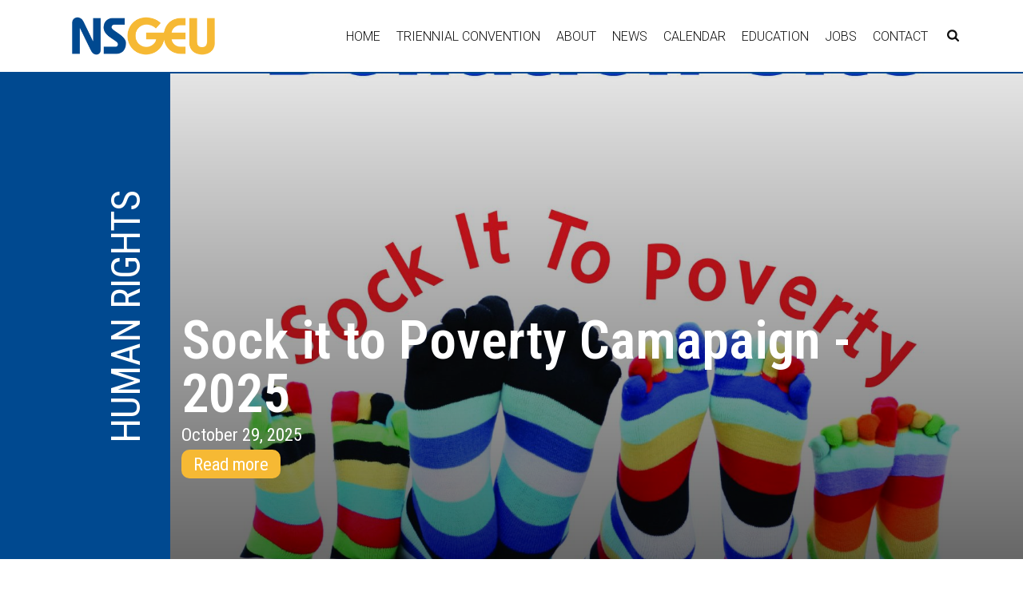

--- FILE ---
content_type: text/html; charset=UTF-8
request_url: https://nsgeu.ca/human-rights/
body_size: 138456
content:
<!DOCTYPE html>
<html lang="en-CA" >
<head>
    
<meta charset="UTF-8" />
<meta name="viewport" content="width=device-width, initial-scale=1.0, minimum-scale=1.0, maximum-scale=1.0, user-scalable=0" />
<meta http-equiv="X-UA-Compatible" content="IE=edge,chrome=1" />
<meta name="format-detection" content="telephone=no">
<title>Human Rights &#8211; NSGEU</title>
<script type="text/javascript">var ajaxurl = "https://nsgeu.ca/wp-admin/admin-ajax.php"</script><meta name='robots' content='max-image-preview:large' />

		<style id="critical-path-css" type="text/css">
			body,html{width:100%;height:100%;margin:0;padding:0}.page-preloader{top:0;left:0;z-index:999;position:fixed;height:100%;width:100%;text-align:center}.preloader-preview-area{-webkit-animation-delay:-.2s;animation-delay:-.2s;top:50%;-webkit-transform:translateY(100%);-ms-transform:translateY(100%);transform:translateY(100%);margin-top:10px;max-height:calc(50% - 20px);opacity:1;width:100%;text-align:center;position:absolute}.preloader-logo{max-width:90%;top:50%;-webkit-transform:translateY(-100%);-ms-transform:translateY(-100%);transform:translateY(-100%);margin:-10px auto 0 auto;max-height:calc(50% - 20px);opacity:1;position:relative}.ball-pulse>div{width:15px;height:15px;border-radius:100%;margin:2px;-webkit-animation-fill-mode:both;animation-fill-mode:both;display:inline-block;-webkit-animation:ball-pulse .75s infinite cubic-bezier(.2,.68,.18,1.08);animation:ball-pulse .75s infinite cubic-bezier(.2,.68,.18,1.08)}.ball-pulse>div:nth-child(1){-webkit-animation-delay:-.36s;animation-delay:-.36s}.ball-pulse>div:nth-child(2){-webkit-animation-delay:-.24s;animation-delay:-.24s}.ball-pulse>div:nth-child(3){-webkit-animation-delay:-.12s;animation-delay:-.12s}@-webkit-keyframes ball-pulse{0%{-webkit-transform:scale(1);transform:scale(1);opacity:1}45%{-webkit-transform:scale(.1);transform:scale(.1);opacity:.7}80%{-webkit-transform:scale(1);transform:scale(1);opacity:1}}@keyframes ball-pulse{0%{-webkit-transform:scale(1);transform:scale(1);opacity:1}45%{-webkit-transform:scale(.1);transform:scale(.1);opacity:.7}80%{-webkit-transform:scale(1);transform:scale(1);opacity:1}}.ball-clip-rotate-pulse{position:relative;-webkit-transform:translateY(-15px) translateX(-10px);-ms-transform:translateY(-15px) translateX(-10px);transform:translateY(-15px) translateX(-10px);display:inline-block}.ball-clip-rotate-pulse>div{-webkit-animation-fill-mode:both;animation-fill-mode:both;position:absolute;top:0;left:0;border-radius:100%}.ball-clip-rotate-pulse>div:first-child{height:36px;width:36px;top:7px;left:-7px;-webkit-animation:ball-clip-rotate-pulse-scale 1s 0s cubic-bezier(.09,.57,.49,.9) infinite;animation:ball-clip-rotate-pulse-scale 1s 0s cubic-bezier(.09,.57,.49,.9) infinite}.ball-clip-rotate-pulse>div:last-child{position:absolute;width:50px;height:50px;left:-16px;top:-2px;background:0 0;border:2px solid;-webkit-animation:ball-clip-rotate-pulse-rotate 1s 0s cubic-bezier(.09,.57,.49,.9) infinite;animation:ball-clip-rotate-pulse-rotate 1s 0s cubic-bezier(.09,.57,.49,.9) infinite;-webkit-animation-duration:1s;animation-duration:1s}@-webkit-keyframes ball-clip-rotate-pulse-rotate{0%{-webkit-transform:rotate(0) scale(1);transform:rotate(0) scale(1)}50%{-webkit-transform:rotate(180deg) scale(.6);transform:rotate(180deg) scale(.6)}100%{-webkit-transform:rotate(360deg) scale(1);transform:rotate(360deg) scale(1)}}@keyframes ball-clip-rotate-pulse-rotate{0%{-webkit-transform:rotate(0) scale(1);transform:rotate(0) scale(1)}50%{-webkit-transform:rotate(180deg) scale(.6);transform:rotate(180deg) scale(.6)}100%{-webkit-transform:rotate(360deg) scale(1);transform:rotate(360deg) scale(1)}}@-webkit-keyframes ball-clip-rotate-pulse-scale{30%{-webkit-transform:scale(.3);transform:scale(.3)}100%{-webkit-transform:scale(1);transform:scale(1)}}@keyframes ball-clip-rotate-pulse-scale{30%{-webkit-transform:scale(.3);transform:scale(.3)}100%{-webkit-transform:scale(1);transform:scale(1)}}@-webkit-keyframes square-spin{25%{-webkit-transform:perspective(100px) rotateX(180deg) rotateY(0);transform:perspective(100px) rotateX(180deg) rotateY(0)}50%{-webkit-transform:perspective(100px) rotateX(180deg) rotateY(180deg);transform:perspective(100px) rotateX(180deg) rotateY(180deg)}75%{-webkit-transform:perspective(100px) rotateX(0) rotateY(180deg);transform:perspective(100px) rotateX(0) rotateY(180deg)}100%{-webkit-transform:perspective(100px) rotateX(0) rotateY(0);transform:perspective(100px) rotateX(0) rotateY(0)}}@keyframes square-spin{25%{-webkit-transform:perspective(100px) rotateX(180deg) rotateY(0);transform:perspective(100px) rotateX(180deg) rotateY(0)}50%{-webkit-transform:perspective(100px) rotateX(180deg) rotateY(180deg);transform:perspective(100px) rotateX(180deg) rotateY(180deg)}75%{-webkit-transform:perspective(100px) rotateX(0) rotateY(180deg);transform:perspective(100px) rotateX(0) rotateY(180deg)}100%{-webkit-transform:perspective(100px) rotateX(0) rotateY(0);transform:perspective(100px) rotateX(0) rotateY(0)}}.square-spin{display:inline-block}.square-spin>div{-webkit-animation-fill-mode:both;animation-fill-mode:both;width:50px;height:50px;-webkit-animation:square-spin 3s 0s cubic-bezier(.09,.57,.49,.9) infinite;animation:square-spin 3s 0s cubic-bezier(.09,.57,.49,.9) infinite}.cube-transition{position:relative;-webkit-transform:translate(-25px,-25px);-ms-transform:translate(-25px,-25px);transform:translate(-25px,-25px);display:inline-block}.cube-transition>div{-webkit-animation-fill-mode:both;animation-fill-mode:both;width:15px;height:15px;position:absolute;top:-5px;left:-5px;-webkit-animation:cube-transition 1.6s 0s infinite ease-in-out;animation:cube-transition 1.6s 0s infinite ease-in-out}.cube-transition>div:last-child{-webkit-animation-delay:-.8s;animation-delay:-.8s}@-webkit-keyframes cube-transition{25%{-webkit-transform:translateX(50px) scale(.5) rotate(-90deg);transform:translateX(50px) scale(.5) rotate(-90deg)}50%{-webkit-transform:translate(50px,50px) rotate(-180deg);transform:translate(50px,50px) rotate(-180deg)}75%{-webkit-transform:translateY(50px) scale(.5) rotate(-270deg);transform:translateY(50px) scale(.5) rotate(-270deg)}100%{-webkit-transform:rotate(-360deg);transform:rotate(-360deg)}}@keyframes cube-transition{25%{-webkit-transform:translateX(50px) scale(.5) rotate(-90deg);transform:translateX(50px) scale(.5) rotate(-90deg)}50%{-webkit-transform:translate(50px,50px) rotate(-180deg);transform:translate(50px,50px) rotate(-180deg)}75%{-webkit-transform:translateY(50px) scale(.5) rotate(-270deg);transform:translateY(50px) scale(.5) rotate(-270deg)}100%{-webkit-transform:rotate(-360deg);transform:rotate(-360deg)}}.ball-scale>div{border-radius:100%;margin:2px;-webkit-animation-fill-mode:both;animation-fill-mode:both;display:inline-block;height:60px;width:60px;-webkit-animation:ball-scale 1s 0s ease-in-out infinite;animation:ball-scale 1s 0s ease-in-out infinite}@-webkit-keyframes ball-scale{0%{-webkit-transform:scale(0);transform:scale(0)}100%{-webkit-transform:scale(1);transform:scale(1);opacity:0}}@keyframes ball-scale{0%{-webkit-transform:scale(0);transform:scale(0)}100%{-webkit-transform:scale(1);transform:scale(1);opacity:0}}.line-scale>div{-webkit-animation-fill-mode:both;animation-fill-mode:both;display:inline-block;width:5px;height:50px;border-radius:2px;margin:2px}.line-scale>div:nth-child(1){-webkit-animation:line-scale 1s -.5s infinite cubic-bezier(.2,.68,.18,1.08);animation:line-scale 1s -.5s infinite cubic-bezier(.2,.68,.18,1.08)}.line-scale>div:nth-child(2){-webkit-animation:line-scale 1s -.4s infinite cubic-bezier(.2,.68,.18,1.08);animation:line-scale 1s -.4s infinite cubic-bezier(.2,.68,.18,1.08)}.line-scale>div:nth-child(3){-webkit-animation:line-scale 1s -.3s infinite cubic-bezier(.2,.68,.18,1.08);animation:line-scale 1s -.3s infinite cubic-bezier(.2,.68,.18,1.08)}.line-scale>div:nth-child(4){-webkit-animation:line-scale 1s -.2s infinite cubic-bezier(.2,.68,.18,1.08);animation:line-scale 1s -.2s infinite cubic-bezier(.2,.68,.18,1.08)}.line-scale>div:nth-child(5){-webkit-animation:line-scale 1s -.1s infinite cubic-bezier(.2,.68,.18,1.08);animation:line-scale 1s -.1s infinite cubic-bezier(.2,.68,.18,1.08)}@-webkit-keyframes line-scale{0%{-webkit-transform:scaley(1);transform:scaley(1)}50%{-webkit-transform:scaley(.4);transform:scaley(.4)}100%{-webkit-transform:scaley(1);transform:scaley(1)}}@keyframes line-scale{0%{-webkit-transform:scaley(1);transform:scaley(1)}50%{-webkit-transform:scaley(.4);transform:scaley(.4)}100%{-webkit-transform:scaley(1);transform:scaley(1)}}.ball-scale-multiple{position:relative;-webkit-transform:translateY(30px);-ms-transform:translateY(30px);transform:translateY(30px);display:inline-block}.ball-scale-multiple>div{border-radius:100%;-webkit-animation-fill-mode:both;animation-fill-mode:both;margin:2px;position:absolute;left:-30px;top:0;opacity:0;margin:0;width:50px;height:50px;-webkit-animation:ball-scale-multiple 1s 0s linear infinite;animation:ball-scale-multiple 1s 0s linear infinite}.ball-scale-multiple>div:nth-child(2){-webkit-animation-delay:-.2s;animation-delay:-.2s}.ball-scale-multiple>div:nth-child(3){-webkit-animation-delay:-.2s;animation-delay:-.2s}@-webkit-keyframes ball-scale-multiple{0%{-webkit-transform:scale(0);transform:scale(0);opacity:0}5%{opacity:1}100%{-webkit-transform:scale(1);transform:scale(1);opacity:0}}@keyframes ball-scale-multiple{0%{-webkit-transform:scale(0);transform:scale(0);opacity:0}5%{opacity:1}100%{-webkit-transform:scale(1);transform:scale(1);opacity:0}}.ball-pulse-sync{display:inline-block}.ball-pulse-sync>div{width:15px;height:15px;border-radius:100%;margin:2px;-webkit-animation-fill-mode:both;animation-fill-mode:both;display:inline-block}.ball-pulse-sync>div:nth-child(1){-webkit-animation:ball-pulse-sync .6s -.21s infinite ease-in-out;animation:ball-pulse-sync .6s -.21s infinite ease-in-out}.ball-pulse-sync>div:nth-child(2){-webkit-animation:ball-pulse-sync .6s -.14s infinite ease-in-out;animation:ball-pulse-sync .6s -.14s infinite ease-in-out}.ball-pulse-sync>div:nth-child(3){-webkit-animation:ball-pulse-sync .6s -70ms infinite ease-in-out;animation:ball-pulse-sync .6s -70ms infinite ease-in-out}@-webkit-keyframes ball-pulse-sync{33%{-webkit-transform:translateY(10px);transform:translateY(10px)}66%{-webkit-transform:translateY(-10px);transform:translateY(-10px)}100%{-webkit-transform:translateY(0);transform:translateY(0)}}@keyframes ball-pulse-sync{33%{-webkit-transform:translateY(10px);transform:translateY(10px)}66%{-webkit-transform:translateY(-10px);transform:translateY(-10px)}100%{-webkit-transform:translateY(0);transform:translateY(0)}}.transparent-circle{display:inline-block;border-top:.5em solid rgba(255,255,255,.2);border-right:.5em solid rgba(255,255,255,.2);border-bottom:.5em solid rgba(255,255,255,.2);border-left:.5em solid #fff;-webkit-transform:translateZ(0);transform:translateZ(0);-webkit-animation:transparent-circle 1.1s infinite linear;animation:transparent-circle 1.1s infinite linear;width:50px;height:50px;border-radius:50%}.transparent-circle:after{border-radius:50%;width:10em;height:10em}@-webkit-keyframes transparent-circle{0%{-webkit-transform:rotate(0);transform:rotate(0)}100%{-webkit-transform:rotate(360deg);transform:rotate(360deg)}}@keyframes transparent-circle{0%{-webkit-transform:rotate(0);transform:rotate(0)}100%{-webkit-transform:rotate(360deg);transform:rotate(360deg)}}.ball-spin-fade-loader{position:relative;top:-10px;left:-10px;display:inline-block}.ball-spin-fade-loader>div{width:15px;height:15px;border-radius:100%;margin:2px;-webkit-animation-fill-mode:both;animation-fill-mode:both;position:absolute;-webkit-animation:ball-spin-fade-loader 1s infinite linear;animation:ball-spin-fade-loader 1s infinite linear}.ball-spin-fade-loader>div:nth-child(1){top:25px;left:0;animation-delay:-.84s;-webkit-animation-delay:-.84s}.ball-spin-fade-loader>div:nth-child(2){top:17.05px;left:17.05px;animation-delay:-.72s;-webkit-animation-delay:-.72s}.ball-spin-fade-loader>div:nth-child(3){top:0;left:25px;animation-delay:-.6s;-webkit-animation-delay:-.6s}.ball-spin-fade-loader>div:nth-child(4){top:-17.05px;left:17.05px;animation-delay:-.48s;-webkit-animation-delay:-.48s}.ball-spin-fade-loader>div:nth-child(5){top:-25px;left:0;animation-delay:-.36s;-webkit-animation-delay:-.36s}.ball-spin-fade-loader>div:nth-child(6){top:-17.05px;left:-17.05px;animation-delay:-.24s;-webkit-animation-delay:-.24s}.ball-spin-fade-loader>div:nth-child(7){top:0;left:-25px;animation-delay:-.12s;-webkit-animation-delay:-.12s}.ball-spin-fade-loader>div:nth-child(8){top:17.05px;left:-17.05px;animation-delay:0s;-webkit-animation-delay:0s}@-webkit-keyframes ball-spin-fade-loader{50%{opacity:.3;-webkit-transform:scale(.4);transform:scale(.4)}100%{opacity:1;-webkit-transform:scale(1);transform:scale(1)}}@keyframes ball-spin-fade-loader{50%{opacity:.3;-webkit-transform:scale(.4);transform:scale(.4)}100%{opacity:1;-webkit-transform:scale(1);transform:scale(1)}}		</style>

		<link rel='dns-prefetch' href='//www.googletagmanager.com' />
<link rel="alternate" type="application/rss+xml" title="NSGEU &raquo; Feed" href="https://nsgeu.ca/feed/" />

<link rel="shortcut icon" href="/wp-content/uploads/2019/03/nsgeuware.ico"  />
<link rel="apple-touch-icon-precomposed" href="/wp-content/uploads/2019/03/logo.png">
<link rel="apple-touch-icon-precomposed" sizes="114x114" href="/wp-content/uploads/2019/03/logo2x.png">
<link rel="apple-touch-icon-precomposed" sizes="72x72" href="/wp-content/uploads/2019/03/logo.png">
<link rel="apple-touch-icon-precomposed" sizes="144x144" href="/wp-content/uploads/2019/03/logo2x.png">
<link rel="alternate" type="application/rss+xml" title="NSGEU &raquo; Human Rights Category Feed" href="https://nsgeu.ca/human-rights/feed/" />
<script type="text/javascript">
window.abb = {};
php = {};
window.PHP = {};
PHP.ajax = "https://nsgeu.ca/wp-admin/admin-ajax.php";PHP.wp_p_id = "";var mk_header_parallax, mk_banner_parallax, mk_page_parallax, mk_footer_parallax, mk_body_parallax;
var mk_images_dir = "https://nsgeu.ca/wp-content/themes/jupiter/assets/images",
mk_theme_js_path = "https://nsgeu.ca/wp-content/themes/jupiter/assets/js",
mk_theme_dir = "https://nsgeu.ca/wp-content/themes/jupiter",
mk_captcha_placeholder = "Enter Captcha",
mk_captcha_invalid_txt = "Invalid. Try again.",
mk_captcha_correct_txt = "Captcha correct.",
mk_responsive_nav_width = 1023,
mk_vertical_header_back = "Back",
mk_vertical_header_anim = "1",
mk_check_rtl = true,
mk_grid_width = 1140,
mk_ajax_search_option = "fullscreen_search",
mk_preloader_bg_color = "#fff",
mk_accent_color = "#004990",
mk_go_to_top =  "true",
mk_smooth_scroll =  "true",
mk_preloader_bar_color = "#004990",
mk_preloader_logo = "";
mk_typekit_id   = "zgg5qri",
mk_google_fonts = ["Roboto:100italic,200italic,300italic,400italic,500italic,600italic,700italic,800italic,900italic,100,200,300,400,500,600,700,800,900","Roboto Condensed:100italic,200italic,300italic,400italic,500italic,600italic,700italic,800italic,900italic,100,200,300,400,500,600,700,800,900"],
mk_global_lazyload = true;
</script>
<link rel='stylesheet' id='dashicons-css' href='https://nsgeu.ca/wp-includes/css/dashicons.min.css?ver=6.2.7' type='text/css' media='all' />
<link rel='stylesheet' id='menu-icon-font-awesome-css' href='https://nsgeu.ca/wp-content/plugins/menu-icons/css/fontawesome/css/all.min.css?ver=5.15.4' type='text/css' media='all' />
<link rel='stylesheet' id='menu-icons-extra-css' href='https://nsgeu.ca/wp-content/plugins/menu-icons/css/extra.min.css?ver=0.13.5' type='text/css' media='all' />
<link rel='stylesheet' id='menu-image-css' href='https://nsgeu.ca/wp-content/plugins/MembersPortal2.0/extensions/events-plugin/includes/lib/menuimage/menu-image.css?ver=1.1' type='text/css' media='all' />
<link rel='stylesheet' id='user-style-css' href='https://nsgeu.ca/wp-content/plugins/MembersPortal2.0/extensions/events-plugin/assets/css/user.style.css' type='text/css' media='all' />
<link rel='stylesheet' id='google_icons-css' href='https://nsgeu.ca/wp-content/plugins/MembersPortal2.0/assets/css/Google-Fonts/google-icon-font.css?ver=6.2.7' type='text/css' media='all' />
<link rel='stylesheet' id='mp_main_styles-css' href='https://nsgeu.ca/wp-content/plugins/MembersPortal2.0/assets/css/member-portal.css?ver=6.2.7' type='text/css' media='all' />
<link rel='stylesheet' id='mp_button_styles-css' href='https://nsgeu.ca/wp-content/plugins/MembersPortal2.0/assets/css/mp-buttons.css?ver=6.2.7' type='text/css' media='all' />
<link rel='stylesheet' id='mp_message_styles-css' href='https://nsgeu.ca/wp-content/plugins/MembersPortal2.0/assets/css/mp-messages.css?ver=6.2.7' type='text/css' media='all' />
<link rel='stylesheet' id='mp_pikaday_style-css' href='https://nsgeu.ca/wp-content/plugins/MembersPortal2.0/assets/js/Plugins/Pikaday/pikaday.css?ver=6.2.7' type='text/css' media='all' />
<link rel='stylesheet' id='mp_toastr_styles-css' href='https://nsgeu.ca/wp-content/plugins/MembersPortal2.0/assets/js/Plugins/Toastr/toastr.min.css?ver=6.2.7' type='text/css' media='all' />
<link rel='stylesheet' id='mp_select2_styles-css' href='https://nsgeu.ca/wp-content/plugins/MembersPortal2.0/assets/js/Plugins/Select2/select2.min.css?ver=6.2.7' type='text/css' media='all' />
<link rel='stylesheet' id='mp_custom_elements_styles-css' href='https://nsgeu.ca/wp-content/plugins/MembersPortal2.0/assets/css/mp-custom-elements.css?ver=6.2.7' type='text/css' media='all' />
<link rel='stylesheet' id='contact-form-7-css' href='https://nsgeu.ca/wp-content/plugins/contact-form-7/includes/css/styles.css?ver=5.7.6' type='text/css' media='all' />
<link rel='stylesheet' id='widgetopts-styles-css' href='https://nsgeu.ca/wp-content/plugins/widget-options/assets/css/widget-options.css' type='text/css' media='all' />
<link rel='stylesheet' id='jupiter-um-owl-carousel-css' href='https://nsgeu.ca/wp-content/themes/jupiter-child/dist/owl-carousel/assets/owl.carousel.min.css?ver=6.2.7' type='text/css' media='all' />
<link rel='stylesheet' id='jupiter-um-owl-carousel-theme-css' href='https://nsgeu.ca/wp-content/themes/jupiter-child/dist/owl-carousel/assets/owl.theme.default.min.css?ver=6.2.7' type='text/css' media='all' />
<link rel='stylesheet' id='jupiter-um-style-css' href='https://nsgeu.ca/wp-content/themes/jupiter-child/css/style.css?ver=6.2.7' type='text/css' media='all' />
<link rel='stylesheet' id='theme-styles-css' href='https://nsgeu.ca/wp-content/themes/jupiter/assets/stylesheet/min/full-styles.css?ver=6.2.7' type='text/css' media='all' />
<style id='theme-styles-inline-css' type='text/css'>
body { background-color:#fff; } .mk-header { background-color:#004990;background-size:cover;-webkit-background-size:cover;-moz-background-size:cover; } .mk-header-bg { background-color:#fff; } .mk-classic-nav-bg { background-color:#fff; } .master-holder-bg { background-color:#fff; } #mk-footer { background-color:#555555; } #mk-boxed-layout { -webkit-box-shadow:0 0 px rgba(0, 0, 0, ); -moz-box-shadow:0 0 px rgba(0, 0, 0, ); box-shadow:0 0 px rgba(0, 0, 0, ); } .mk-news-tab .mk-tabs-tabs .is-active a, .mk-fancy-title.pattern-style span, .mk-fancy-title.pattern-style.color-gradient span:after, .page-bg-color { background-color:#fff; } .page-title { font-size:20px; color:#ffffff; text-transform:uppercase; font-weight:400; letter-spacing:2px; } .page-subtitle { font-size:14px; line-height:100%; color:#ffffff; font-size:14px; text-transform:none; } .mk-header { border-bottom:1px solid #004990; } .header-style-1 .mk-header-padding-wrapper, .header-style-2 .mk-header-padding-wrapper, .header-style-3 .mk-header-padding-wrapper { padding-top:91px; } @font-face { font-family:'star'; src:url('https://nsgeu.ca/wp-content/themes/jupiter/assets/stylesheet/fonts/star/font.eot'); src:url('https://nsgeu.ca/wp-content/themes/jupiter/assets/stylesheet/fonts/star/font.eot?#iefix') format('embedded-opentype'), url('https://nsgeu.ca/wp-content/themes/jupiter/assets/stylesheet/fonts/star/font.woff') format('woff'), url('https://nsgeu.ca/wp-content/themes/jupiter/assets/stylesheet/fonts/star/font.ttf') format('truetype'), url('https://nsgeu.ca/wp-content/themes/jupiter/assets/stylesheet/fonts/star/font.svg#star') format('svg'); font-weight:normal; font-style:normal; } @font-face { font-family:'WooCommerce'; src:url('https://nsgeu.ca/wp-content/themes/jupiter/assets/stylesheet/fonts/woocommerce/font.eot'); src:url('https://nsgeu.ca/wp-content/themes/jupiter/assets/stylesheet/fonts/woocommerce/font.eot?#iefix') format('embedded-opentype'), url('https://nsgeu.ca/wp-content/themes/jupiter/assets/stylesheet/fonts/woocommerce/font.woff') format('woff'), url('https://nsgeu.ca/wp-content/themes/jupiter/assets/stylesheet/fonts/woocommerce/font.ttf') format('truetype'), url('https://nsgeu.ca/wp-content/themes/jupiter/assets/stylesheet/fonts/woocommerce/font.svg#WooCommerce') format('svg'); font-weight:normal; font-style:normal; }.owl-item a svg { display:block; margin:0 auto; } a.grassblade_launch_link { background:#f6b934; padding:10px 20px; display:inline-block; font-size:1.25em; border-radius:5px; } a.grassblade_launch_link:hover { background:#004990; color:#FFF; } body .mk-go-top { bottom:85px; } body .mk-category-loop .caption { padding-left:10px; padding-right:10px; } body .mk-category-loop figure.item-holder { max-width:100%; min-height:200px; border:1px solid #ccc; } body .mk-category-loop .mk-loop-item .item-holder figcaption .item-title { font-size:1.25em; line-height:1.2em; } body .mk-category-loop .mk-loop-item .item-holder figcaption .item-desc { font-size:0.85em; line-height:1.1em; } body.archive .section-page-title .mk-page-title-box-title{ font-size:60px!important; line-height:60px!important; } body.archive .section-page-title .mk-page-title-box-subtitle{ font-size:30px!important; line-height:30px!important; } body.archive .local-sidebar-content { padding-top:15px; } body.archive .local-sidebar-content h2 { font-size:1.25em; text-transform:none; padding-bottom:5px; } .tax-local_category .mk-blog-thumbnail-item.content-align-right .item-wrapper { padding:0 10px; } .mk-css-icon-menu { display:block; } .mp-nav-list .menu-container .sub-menu a { padding:0; } body .home-slider .ms-thumb-frame-selected polygon { fill:#F6B934!important; } body .page-title-introduce .row-about { position:relative; } body .page-title-introduce .row-about .menu .menu-item.current-menu-ancestor a svg rect, body .page-title-introduce .row-about .menu .menu-item.current_page_item a svg rect, body .page-title-introduce .row-about .menu .menu-item.current-menu-ancestor a svg polygon, body .page-title-introduce .row-about .menu .menu-item.current_page_item a svg polygon, body .page-title-introduce .row-about .menu .menu-item a:hover svg rect, body .page-title-introduce .row-about .menu .menu-item a:hover svg polygon { fill:#F6B934!important; } body .menu .nsgeu-menu a img, body .menu .menu-item a img { height:4em; } body #theme-page .menu-secondary .widget_nav_menu .menu .menu-item.current-menu-item svg path { fill:#004990!important; } body .header-logo a img { max-height:70%; } body #mk-footer .footer-wrapper { padding:0; } body.page #theme-page .menu-secondary .widget_nav_menu .menu .owl-prev, body.page #theme-page .menu-secondary .widget_nav_menu .menu .owl-next { top:30%; } body.page #theme-page .menu-secondary .widget_nav_menu .menu .owl-prev { left:-30px; } body.page #theme-page .menu-secondary .widget_nav_menu .menu .owl-next { right:-30px; } body .owl-carousel a:hover {color:#F6B934;} body #mk-footer .widget_nav_menu ul li a { padding:2px; } #theme-page svg .a { opacity:1; } body .main-nav-side-search { margin-right:10px; } #theme-page h2.dark-bg strong{color:#FFF;} #members-portal-container .main-page { margin:0; } #theme-page .wpcf7-date { width:100%; margin-bottom:15px; font-size:13px; color:#767676; padding:8px 12px; background-color:#fdfdfd; border:1px solid #e3e3e3; outline:0; box-sizing:border-box; } @media all and (max-width:1440px){ body.archive #theme-page .category-display-title .category-display-inner h1 { font-size:50px; } } @media all and (max-width:1024px){ body.archive #theme-page .category-display-title .category-display-inner h1 { font-size:40px; padding:5px 10px; } .page-title-introduce .mk-page-title-box-content { padding-left:25px; padding-right:25px; } } @media all and (max-width:768px){ body.home #theme-page .home-slider .ms-layer h2 { font-size:22px; } body.archive #theme-page .category-display-title { position:relative; display:block; } body.archive #theme-page .category-display-title .category-display-inner h1 { -webkit-transform:initial; -moz-transform:initial; -ms-transform:initial; -o-transform:initial; transform:initial; } body.page #theme-page .section-page-title h1 { font-size:3em; line-height:1.5em; } body .widget_social_networks .align-left { text-align:center; } body #mk-footer .footer-wrapper .mk-padding-wrapper > .mk-col-1-2 { clear:left; } body #mk-footer .footer-wrapper .mk-col-1-2 .mk-col-1-2 { width:50%!important; float:left; font-size:0.75em; text-align:left; } body #mk-footer .footer-wrapper .mk-col-1-2 .mk-col-1-2 .textwidget img {max-width:50%;} body #mk-footer .widget_nav_menu ul li a, #mk-footer .widget-sub-navigation ul li, #mk-footer .widget_nav_menu ul li { line-height:1em; } } @media all and (max-width:600px){ body .master-holder h2 {font-size:1.25em;} .menu-secondary-top .owl-prev span, .menu-secondary-top .owl-next span { color:#FFF; font-size:2.5em; } .menu-secondary-top .owl-prev, .menu-secondary-top .owl-next { position:absolute; top:30%; } .menu-secondary-top .owl-prev { left:10px; } .menu-secondary-top .owl-next { right:10px; } } @media all and (max-width:425px){ body .mk-category-loop .mk-loop-item .item-holder figcaption .item-title { font-size:1em; line-height:1em; font-weight:900; } body .mk-category-loop .mk-loop-item .item-holder figcaption .item-desc { font-size:0.85em; line-height:1em; } body #theme-page .section-page-title .mk-page-title-box-subtitle { line-height:1em; } body.page .page-title-introduce .section-page-title { height:350px!important; } body.page .page-title-introduce .row-about {padding:5px 0;} body.page .page-title-introduce .row-about .menu .menu-item a {padding:3px 5px;} body.page .page-title-introduce .row-about .menu .menu-item a svg {height:3em;max-width:100%;} body.page #theme-page .menu-secondary .widget_nav_menu .menu .menu-item a { padding:10px 5px; } body.page #theme-page .menu-secondary .widget_nav_menu .menu .menu-item a svg { height:3em; max-width:100%; } body.page #theme-page .section-page-title h1 { font-size:1.5em!important; line-height:1.15em; } body.page #theme-page h2.section-title { font-size:1.5em; text-align:left!important; } body #theme-page .menu-secondary .widget_nav_menu .menu .menu-item a { font-size:.85em; line-height:1.25em; } body.page #theme-page .menu-secondary .widget_nav_menu .menu .owl-prev span, body.page #theme-page .menu-secondary .widget_nav_menu .menu .owl-next span { font-size:3em; } body #sub-footer { padding:10px; } } #portal_posts a { color:#000000; text-decoration:underline; text-decoration-color:#f6b934; } .resolutions-tutorial li a{ color:#000000; text-decoration:underline; text-decoration-color:#0074e5; } .theme-content p a { color:#000000; text-decoration:underline; text-decoration-color:#0074e5; } .theme-content li a { color:#000000; text-decoration:underline; text-decoration-color:#0074e5; } article.um_ev_event .post-date {display:none;}
</style>
<link rel='stylesheet' id='dtpicker-css' href='https://nsgeu.ca/wp-content/plugins/date-time-picker-field/assets/js/vendor/datetimepicker/jquery.datetimepicker.min.css?ver=6.2.7' type='text/css' media='all' />
<link rel='stylesheet' id='js_composer_front-css' href='https://nsgeu.ca/wp-content/plugins/js_composer_theme/assets/css/js_composer.min.css?ver=5.1.1' type='text/css' media='all' />
<link rel='stylesheet' id='theme-options-css' href='https://nsgeu.ca/wp-content/uploads/mk_assets/theme-options-production.css?ver=1769178010' type='text/css' media='all' />
<link rel='stylesheet' id='ms-main-css' href='https://nsgeu.ca/wp-content/plugins/masterslider/public/assets/css/masterslider.main.css?ver=3.1.3' type='text/css' media='all' />
<link rel='stylesheet' id='ms-custom-css' href='https://nsgeu.ca/wp-content/uploads/masterslider/custom.css?ver=18.8' type='text/css' media='all' />
<link rel='stylesheet' id='jquery-ui-smoothness-css' href='https://nsgeu.ca/wp-content/plugins/contact-form-7/includes/js/jquery-ui/themes/smoothness/jquery-ui.min.css?ver=1.12.1' type='text/css' media='screen' />
<link rel='stylesheet' id='mk-style-css' href='https://nsgeu.ca/wp-content/themes/jupiter-child/style.css?ver=6.2.7' type='text/css' media='all' />
<link rel='stylesheet' id='sti-style-css' href='https://nsgeu.ca/wp-content/plugins/share-this-image/assets/css/sti.min.css?ver=1.78' type='text/css' media='all' />
<style id='rocket-lazyload-inline-css' type='text/css'>
.rll-youtube-player{position:relative;padding-bottom:56.23%;height:0;overflow:hidden;max-width:100%;}.rll-youtube-player iframe{position:absolute;top:0;left:0;width:100%;height:100%;z-index:100;background:0 0}.rll-youtube-player img{bottom:0;display:block;left:0;margin:auto;max-width:100%;width:100%;position:absolute;right:0;top:0;border:none;height:auto;cursor:pointer;-webkit-transition:.4s all;-moz-transition:.4s all;transition:.4s all}.rll-youtube-player img:hover{-webkit-filter:brightness(75%)}.rll-youtube-player .play{height:72px;width:72px;left:50%;top:50%;margin-left:-36px;margin-top:-36px;position:absolute;background:url(https://nsgeu.ca/wp-content/plugins/rocket-lazy-load/assets/img/youtube.png) no-repeat;cursor:pointer}
</style>
<script type='text/javascript' src='https://nsgeu.ca/wp-content/plugins/enable-jquery-migrate-helper/js/jquery/jquery-1.12.4-wp.js?ver=1.12.4-wp' id='jquery-core-js'></script>
<script type='text/javascript' src='https://nsgeu.ca/wp-content/plugins/enable-jquery-migrate-helper/js/jquery-migrate/jquery-migrate-1.4.1-wp.js?ver=1.4.1-wp' id='jquery-migrate-js'></script>
<script type='text/javascript' id='wp-statistics-tracker-js-extra'>
/* <![CDATA[ */
var WP_Statistics_Tracker_Object = {"hitRequestUrl":"https:\/\/nsgeu.ca\/wp-json\/wp-statistics\/v2\/hit?wp_statistics_hit_rest=yes&track_all=1&current_page_type=category&current_page_id=2358&search_query&page_uri=L2h1bWFuLXJpZ2h0cy8","keepOnlineRequestUrl":"https:\/\/nsgeu.ca\/wp-json\/wp-statistics\/v2\/online?wp_statistics_hit_rest=yes&track_all=1&current_page_type=category&current_page_id=2358&search_query&page_uri=L2h1bWFuLXJpZ2h0cy8","option":{"dntEnabled":"","cacheCompatibility":"1"}};
/* ]]> */
</script>
<script type='text/javascript' src='https://nsgeu.ca/wp-content/plugins/wp-statistics/assets/js/tracker.js?ver=6.2.7' id='wp-statistics-tracker-js'></script>
<script type='text/javascript' src='https://nsgeu.ca/wp-content/themes/jupiter/assets/js/plugins/wp-enqueue/min/webfontloader.js?ver=6.2.7' id='mk-webfontloader-js'></script>
<script type='text/javascript' src='https://nsgeu.ca/wp-content/themes/jupiter/assets/js/plugins/wp-enqueue/min/webfontloader-init.js?ver=6.2.7' id='mk-webfontloader-init-js'></script>

<!-- Google Analytics snippet added by Site Kit -->
<script type='text/javascript' src='https://www.googletagmanager.com/gtag/js?id=GT-57V7KM9' id='google_gtagjs-js' async></script>
<script type='text/javascript' id='google_gtagjs-js-after'>
window.dataLayer = window.dataLayer || [];function gtag(){dataLayer.push(arguments);}
gtag('set', 'linker', {"domains":["nsgeu.ca"]} );
gtag("js", new Date());
gtag("set", "developer_id.dZTNiMT", true);
gtag("config", "GT-57V7KM9");
</script>

<!-- End Google Analytics snippet added by Site Kit -->
<link rel="https://api.w.org/" href="https://nsgeu.ca/wp-json/" /><link rel="alternate" type="application/json" href="https://nsgeu.ca/wp-json/wp/v2/categories/2358" /><link rel="EditURI" type="application/rsd+xml" title="RSD" href="https://nsgeu.ca/xmlrpc.php?rsd" />
<link rel="wlwmanifest" type="application/wlwmanifest+xml" href="https://nsgeu.ca/wp-includes/wlwmanifest.xml" />
<meta name="generator" content="WordPress 6.2.7" />
<meta name="generator" content="Site Kit by Google 1.107.0" /><script>var ms_grabbing_curosr='https://nsgeu.ca/wp-content/plugins/masterslider/public/assets/css/common/grabbing.cur',ms_grab_curosr='https://nsgeu.ca/wp-content/plugins/masterslider/public/assets/css/common/grab.cur';</script>
<meta name="generator" content="MasterSlider 3.1.3 - Responsive Touch Image Slider" />
<!-- Analytics by WP Statistics v14.1.2 - https://wp-statistics.com/ -->
<script> var isTest = false; </script>
<style id="js-media-query-css">.mk-event-countdown-ul:media(max-width:750px) li{width:90%;display:block;margin:0 auto 15px}.mk-process-steps:media(max-width:960px) ul:before{display:none!important}.mk-process-steps:media(max-width:960px) li{margin-bottom:30px!important;width:100%!important;text-align:center}</style><meta itemprop="author" content="" /><meta itemprop="datePublished" content="October 29, 2025" /><meta itemprop="dateModified" content="October 30, 2025" /><meta itemprop="publisher" content="NSGEU" /><meta name="generator" content="Powered by Visual Composer - drag and drop page builder for WordPress."/>
<!--[if lte IE 9]><link rel="stylesheet" type="text/css" href="https://nsgeu.ca/wp-content/plugins/js_composer_theme/assets/css/vc_lte_ie9.min.css" media="screen"><![endif]--><noscript><style>.lazyload[data-src]{display:none !important;}</style></noscript><style>.lazyload{background-image:none !important;}.lazyload:before{background-image:none !important;}</style>		<style type="text/css" id="wp-custom-css">
			#menu-about-1 {
	background-color: #555555;
}

element.style {
    /* background-image: url(https://nsgeu.ca/wp-content/uploads/2019/03/about-us.jpg); */
    visibility: hidden;
    height: 0px;
}

body .page-title-introduce .row-about .menu .menu-item {
	line-height:20px;
	font-size: 14px;
}

body .page-title-introduce .row-about .menu .menu-item :hover{
	line-height:20px;
	font-size: 14px;
	color: #F6B934;
}

body .page-title-introduce .row-about .menu .menu-item.current-menu-ancestor a, body .page-title-introduce .row-about .menu .menu-item.current_page_item a {
    background: transparent;
    font-weight: 700;
    color: #F6B934;
}

body #theme-page .menu-secondary .widget_nav_menu .menu .menu-item a {
	line-height:20px;
	font-size: 14px;
}
		</style>
		<meta name="generator" content="Union Marketing - Jupiter Child Theme " />
<noscript><style type="text/css"> .wpb_animate_when_almost_visible { opacity: 1; }</style></noscript><noscript><style id="rocket-lazyload-nojs-css">.rll-youtube-player, [data-lazy-src]{display:none !important;}</style></noscript><style id="wpforms-css-vars-root">
				:root {
					--wpforms-field-border-radius: 3px;
--wpforms-field-background-color: #ffffff;
--wpforms-field-border-color: rgba( 0, 0, 0, 0.25 );
--wpforms-field-text-color: rgba( 0, 0, 0, 0.7 );
--wpforms-label-color: rgba( 0, 0, 0, 0.85 );
--wpforms-label-sublabel-color: rgba( 0, 0, 0, 0.55 );
--wpforms-label-error-color: #d63637;
--wpforms-button-border-radius: 3px;
--wpforms-button-background-color: #066aab;
--wpforms-button-text-color: #ffffff;
--wpforms-field-size-input-height: 43px;
--wpforms-field-size-input-spacing: 15px;
--wpforms-field-size-font-size: 16px;
--wpforms-field-size-line-height: 19px;
--wpforms-field-size-padding-h: 14px;
--wpforms-field-size-checkbox-size: 16px;
--wpforms-field-size-sublabel-spacing: 5px;
--wpforms-field-size-icon-size: 1;
--wpforms-label-size-font-size: 16px;
--wpforms-label-size-line-height: 19px;
--wpforms-label-size-sublabel-font-size: 14px;
--wpforms-label-size-sublabel-line-height: 17px;
--wpforms-button-size-font-size: 17px;
--wpforms-button-size-height: 41px;
--wpforms-button-size-padding-h: 15px;
--wpforms-button-size-margin-top: 10px;

				}
			</style></head>

<body class="archive category category-human-rights category-2358 loading _masterslider _msp_version_3.1.3 um-mp wpb-js-composer js-comp-ver-5.1.1 vc_responsive" itemscope="itemscope" itemtype="https://schema.org/WebPage"  data-adminbar="0">

	
	<!-- Target for scroll anchors to achieve native browser bahaviour + possible enhancements like smooth scrolling -->
	<div id="top-of-page"></div>

		<div id="mk-boxed-layout">

			<div id="mk-theme-container" >

				 
    <header data-height='90'
                data-sticky-height='55'
                data-responsive-height='40'
                data-transparent-skin=''
                data-header-style='1'
                data-sticky-style='fixed'
                data-sticky-offset='header' id="mk-header-1" class="mk-header header-style-1 header-align-left  toolbar-false menu-hover-5 sticky-style-fixed mk-background-stretch boxed-header " role="banner" itemscope="itemscope" itemtype="https://schema.org/WPHeader" >
                    <div class="mk-header-holder">
                                <div class="mk-header-inner add-header-height">

                    <div class="mk-header-bg "></div>

                    
                                                <div class="mk-grid header-grid">
                    
                            <div class="mk-header-nav-container one-row-style menu-hover-style-5" role="navigation" itemscope="itemscope" itemtype="https://schema.org/SiteNavigationElement" >
                                <nav class="mk-main-navigation js-main-nav"><ul id="menu-primary" class="main-navigation-ul"><li id="menu-item-27782" class="menu-item menu-item-type-post_type menu-item-object-page menu-item-home no-mega-menu"><a class="menu-item-link js-smooth-scroll"  href="https://nsgeu.ca/">Home</a></li>
<li id="menu-item-17662" class="menu-item menu-item-type-post_type menu-item-object-page has-mega-menu"><a class="menu-item-link js-smooth-scroll"  href="https://nsgeu.ca/about/triennial-convention/">Triennial Convention</a></li>
<li id="menu-item-17475" class="menu-item menu-item-type-post_type menu-item-object-page menu-item-has-children no-mega-menu"><a class="menu-item-link js-smooth-scroll"  href="https://nsgeu.ca/about/">About</a>
<ul style="" class="sub-menu ">
	<li id="menu-item-19474" class="menu-item menu-item-type-post_type menu-item-object-page"><a class="menu-item-link js-smooth-scroll"  href="https://nsgeu.ca/member-forms/">Member Forms</a></li>
	<li id="menu-item-17660" class="menu-item menu-item-type-post_type menu-item-object-page menu-item-has-children"><a class="menu-item-link js-smooth-scroll"  href="https://nsgeu.ca/about/your-voice/">Your Voice</a><i class="menu-sub-level-arrow"><svg  class="mk-svg-icon" data-name="mk-icon-angle-right" data-cacheid="icon-6974df37385a1" style=" height:16px; width: 5.7142857142857px; "  xmlns="http://www.w3.org/2000/svg" viewBox="0 0 640 1792"><path d="M595 960q0 13-10 23l-466 466q-10 10-23 10t-23-10l-50-50q-10-10-10-23t10-23l393-393-393-393q-10-10-10-23t10-23l50-50q10-10 23-10t23 10l466 466q10 10 10 23z"/></svg></i>
	<ul style="" class="sub-menu ">
		<li id="menu-item-17959" class="menu-item menu-item-type-post_type menu-item-object-page"><a class="menu-item-link js-smooth-scroll"  href="https://nsgeu.ca/about/your-voice/nsgeu-recognition-programs/">NSGEU Recognition Programs</a></li>
		<li id="menu-item-17670" class="menu-item menu-item-type-post_type menu-item-object-page"><a class="menu-item-link js-smooth-scroll"  href="https://nsgeu.ca/about/your-voice/your-rights/">Know Your Rights!</a></li>
		<li id="menu-item-17960" class="menu-item menu-item-type-post_type menu-item-object-page"><a class="menu-item-link js-smooth-scroll"  href="https://nsgeu.ca/about/your-voice/benefits-of-nsgeu-membership/">Become A Member</a></li>
		<li id="menu-item-17669" class="menu-item menu-item-type-post_type menu-item-object-page"><a class="menu-item-link js-smooth-scroll"  href="https://nsgeu.ca/about/your-voice/why-a-union/">Why a Union?</a></li>
	</ul>
</li>
	<li id="menu-item-17661" class="menu-item menu-item-type-post_type menu-item-object-page menu-item-has-children"><a class="menu-item-link js-smooth-scroll"  href="https://nsgeu.ca/about/how-nsgeu-works/">How NSGEU Works</a><i class="menu-sub-level-arrow"><svg  class="mk-svg-icon" data-name="mk-icon-angle-right" data-cacheid="icon-6974df3738fd2" style=" height:16px; width: 5.7142857142857px; "  xmlns="http://www.w3.org/2000/svg" viewBox="0 0 640 1792"><path d="M595 960q0 13-10 23l-466 466q-10 10-23 10t-23-10l-50-50q-10-10-10-23t10-23l393-393-393-393q-10-10-10-23t10-23l50-50q10-10 23-10t23 10l466 466q10 10 10 23z"/></svg></i>
	<ul style="" class="sub-menu ">
		<li id="menu-item-17671" class="nsgeu-submenu menu-item menu-item-type-post_type menu-item-object-page"><a class="menu-item-link js-smooth-scroll"  href="https://nsgeu.ca/about/how-nsgeu-works/nsgeu-constitution-by-laws/">NSGEU Constitution &#038; By Laws</a></li>
		<li id="menu-item-17672" class="menu-item menu-item-type-post_type menu-item-object-page"><a class="menu-item-link js-smooth-scroll"  href="https://nsgeu.ca/about/how-nsgeu-works/affiliations/">Affiliations</a></li>
		<li id="menu-item-17673" class="menu-item menu-item-type-post_type menu-item-object-page"><a class="menu-item-link js-smooth-scroll"  href="https://nsgeu.ca/about/how-nsgeu-works/nsgeu-staff/">NSGEU Staff</a></li>
		<li id="menu-item-17674" class="menu-item menu-item-type-post_type menu-item-object-page"><a class="menu-item-link js-smooth-scroll"  href="https://nsgeu.ca/about/how-nsgeu-works/committees-of-the-board/">Committees of the Board</a></li>
		<li id="menu-item-17675" class="menu-item menu-item-type-post_type menu-item-object-page"><a class="menu-item-link js-smooth-scroll"  href="https://nsgeu.ca/about/how-nsgeu-works/nsgeu-regional-occupational-councils/">NSGEU Regional &#038; Occupational Councils</a></li>
		<li id="menu-item-17676" class="menu-item menu-item-type-post_type menu-item-object-page"><a class="menu-item-link js-smooth-scroll"  href="https://nsgeu.ca/about/how-nsgeu-works/nsgeu-triennial-convention/">Triennial Convention</a></li>
		<li id="menu-item-17677" class="menu-item menu-item-type-post_type menu-item-object-page"><a class="menu-item-link js-smooth-scroll"  href="https://nsgeu.ca/about/how-nsgeu-works/board-of-directors/">Board of Directors</a></li>
		<li id="menu-item-17678" class="menu-item menu-item-type-post_type menu-item-object-page"><a class="menu-item-link js-smooth-scroll"  href="https://nsgeu.ca/about/how-nsgeu-works/local-page/">List of Locals By Number</a></li>
	</ul>
</li>
	<li id="menu-item-17663" class="menu-item menu-item-type-post_type menu-item-object-page"><a class="menu-item-link js-smooth-scroll"  href="https://nsgeu.ca/join-now/">Join Now</a></li>
	<li id="menu-item-19367" class="menu-item menu-item-type-custom menu-item-object-custom"><a class="menu-item-link js-smooth-scroll"  href="https://nsgeu.ca/about/how-nsgeu-works/board-of-directors/">NSGEU Board of Directors</a></li>
	<li id="menu-item-17664" class="menu-item menu-item-type-post_type menu-item-object-page"><a class="menu-item-link js-smooth-scroll"  href="https://nsgeu.ca/nsgeu-executive/">NSGEU Executive</a></li>
	<li id="menu-item-17571" class="menu-item menu-item-type-post_type menu-item-object-page menu-item-has-children"><a class="menu-item-link js-smooth-scroll"  href="https://nsgeu.ca/health-safety/">Health &#038; Safety</a><i class="menu-sub-level-arrow"><svg  class="mk-svg-icon" data-name="mk-icon-angle-right" data-cacheid="icon-6974df373a663" style=" height:16px; width: 5.7142857142857px; "  xmlns="http://www.w3.org/2000/svg" viewBox="0 0 640 1792"><path d="M595 960q0 13-10 23l-466 466q-10 10-23 10t-23-10l-50-50q-10-10-10-23t10-23l393-393-393-393q-10-10-10-23t10-23l50-50q10-10 23-10t23 10l466 466q10 10 10 23z"/></svg></i>
	<ul style="" class="sub-menu ">
		<li id="menu-item-17718" class="menu-item menu-item-type-post_type menu-item-object-page"><a class="menu-item-link js-smooth-scroll"  href="https://nsgeu.ca/health-safety/frequently-asked-ohs-questions/">Frequently Asked OH&#038;S Questions</a></li>
		<li id="menu-item-17719" class="menu-item menu-item-type-post_type menu-item-object-page"><a class="menu-item-link js-smooth-scroll"  href="https://nsgeu.ca/health-safety/occupational-health-safety/">OHS Training</a></li>
		<li id="menu-item-17723" class="menu-item menu-item-type-custom menu-item-object-custom menu-item-has-children"><a class="menu-item-link js-smooth-scroll"  href="#">Useful Links</a><i class="menu-sub-level-arrow"><svg  class="mk-svg-icon" data-name="mk-icon-angle-right" data-cacheid="icon-6974df373ace0" style=" height:16px; width: 5.7142857142857px; "  xmlns="http://www.w3.org/2000/svg" viewBox="0 0 640 1792"><path d="M595 960q0 13-10 23l-466 466q-10 10-23 10t-23-10l-50-50q-10-10-10-23t10-23l393-393-393-393q-10-10-10-23t10-23l50-50q10-10 23-10t23 10l466 466q10 10 10 23z"/></svg></i>
		<ul style="" class="sub-menu ">
			<li id="menu-item-17721" class="menu-item menu-item-type-post_type menu-item-object-page"><a class="menu-item-link js-smooth-scroll"  href="https://nsgeu.ca/health-safety/ohs-topics/">OHS Topics</a></li>
			<li id="menu-item-17722" class="menu-item menu-item-type-post_type menu-item-object-page"><a class="menu-item-link js-smooth-scroll"  href="https://nsgeu.ca/health-safety/standards-organisation/">Standards Organisation</a></li>
			<li id="menu-item-17720" class="menu-item menu-item-type-post_type menu-item-object-page"><a class="menu-item-link js-smooth-scroll"  href="https://nsgeu.ca/health-safety/other-sites/">Other Sites</a></li>
		</ul>
</li>
	</ul>
</li>
	<li id="menu-item-17706" class="menu-item menu-item-type-post_type menu-item-object-page"><a class="menu-item-link js-smooth-scroll"  href="https://nsgeu.ca/education/scholarships-bursaries-awards/">Scholarships, Bursaries, &#038; Awards</a></li>
</ul>
</li>
<li id="menu-item-17606" class="menu-item menu-item-type-custom menu-item-object-custom menu-item-has-children no-mega-menu"><a class="menu-item-link js-smooth-scroll"  href="#">News</a>
<ul style="" class="sub-menu ">
	<li id="menu-item-17554" class="menu-item menu-item-type-taxonomy menu-item-object-category"><a class="menu-item-link js-smooth-scroll"  href="https://nsgeu.ca/nsgeu_news/">NSGEU News</a></li>
	<li id="menu-item-17557" class="menu-item menu-item-type-taxonomy menu-item-object-category"><a class="menu-item-link js-smooth-scroll"  href="https://nsgeu.ca/labour_news/">Labour News</a></li>
	<li id="menu-item-17583" class="menu-item menu-item-type-taxonomy menu-item-object-category menu-item-has-children"><a class="menu-item-link js-smooth-scroll"  href="https://nsgeu.ca/campaigns/">Campaigns</a><i class="menu-sub-level-arrow"><svg  class="mk-svg-icon" data-name="mk-icon-angle-right" data-cacheid="icon-6974df373bca0" style=" height:16px; width: 5.7142857142857px; "  xmlns="http://www.w3.org/2000/svg" viewBox="0 0 640 1792"><path d="M595 960q0 13-10 23l-466 466q-10 10-23 10t-23-10l-50-50q-10-10-10-23t10-23l393-393-393-393q-10-10-10-23t10-23l50-50q10-10 23-10t23 10l466 466q10 10 10 23z"/></svg></i>
	<ul style="" class="sub-menu ">
		<li id="menu-item-26019" class="menu-item menu-item-type-post_type menu-item-object-page"><a class="menu-item-link js-smooth-scroll"  href="https://nsgeu.ca/support-ns-home-care/">Health Care: It Starts At Home</a></li>
		<li id="menu-item-22511" class="menu-item menu-item-type-post_type menu-item-object-page"><a class="menu-item-link js-smooth-scroll"  href="https://nsgeu.ca/pension-changes-protecting-your-pension/">Hands Off our PSSP!</a></li>
		<li id="menu-item-21729" class="menu-item menu-item-type-post_type menu-item-object-page"><a class="menu-item-link js-smooth-scroll"  href="https://nsgeu.ca/same-care-same-pay-support-our-lpns-campaign/">SAME CARE, SAME PAY: SUPPORT OUR LPNS CAMPAIGN</a></li>
		<li id="menu-item-21043" class="menu-item menu-item-type-post_type menu-item-object-page"><a class="menu-item-link js-smooth-scroll"  href="https://nsgeu.ca/stephen-mcneils-secret-hospital-scheme/">Stephen McNeil’s Secret Hospital Scheme</a></li>
		<li id="menu-item-17689" class="menu-item menu-item-type-post_type menu-item-object-page"><a class="menu-item-link js-smooth-scroll"  href="https://nsgeu.ca/news/campaigns/nsgeu-home-support-workers/">NSGEU Home Care Workers</a></li>
		<li id="menu-item-17690" class="menu-item menu-item-type-post_type menu-item-object-page"><a class="menu-item-link js-smooth-scroll"  href="https://nsgeu.ca/news/campaigns/keep-liquor-sales-public-campaign-page/">Keep Liquor Sales Public</a></li>
		<li id="menu-item-17691" class="menu-item menu-item-type-post_type menu-item-object-page"><a class="menu-item-link js-smooth-scroll"  href="https://nsgeu.ca/news/health-accord/how-can-i-help/">How Can I Help?</a></li>
	</ul>
</li>
	<li id="menu-item-17556" class="menu-item menu-item-type-taxonomy menu-item-object-category"><a class="menu-item-link js-smooth-scroll"  href="https://nsgeu.ca/media-releases/">Media Releases</a></li>
	<li id="menu-item-17692" class="menu-item menu-item-type-taxonomy menu-item-object-category"><a class="menu-item-link js-smooth-scroll"  href="https://nsgeu.ca/the-stand/">The Stand</a></li>
</ul>
</li>
<li id="menu-item-17569" class="menu-item menu-item-type-post_type menu-item-object-page no-mega-menu"><a class="menu-item-link js-smooth-scroll"  href="https://nsgeu.ca/calendar/">Calendar</a></li>
<li id="menu-item-30511" class="menu-item menu-item-type-custom menu-item-object-custom menu-item-has-children no-mega-menu"><a class="menu-item-link js-smooth-scroll"  href="#">Education</a>
<ul style="" class="sub-menu ">
	<li id="menu-item-20705" class="menu-item menu-item-type-post_type menu-item-object-page"><a class="menu-item-link js-smooth-scroll"  href="https://nsgeu.ca/nsgeu-education-courses-2/">NSGEU Education Courses</a></li>
	<li id="menu-item-20152" class="menu-item menu-item-type-post_type menu-item-object-page"><a class="menu-item-link js-smooth-scroll"  href="https://nsgeu.ca/education-videos/">Education Videos</a></li>
	<li id="menu-item-17711" class="menu-item menu-item-type-post_type menu-item-object-page"><a class="menu-item-link js-smooth-scroll"  href="https://nsgeu.ca/health-safety/occupational-health-safety/stewards-resources/">RESOURCES FOR LOCALS</a></li>
	<li id="menu-item-17713" class="menu-item menu-item-type-post_type menu-item-object-page"><a class="menu-item-link js-smooth-scroll"  href="https://nsgeu.ca/education/pensions/">Pensions &#038; Benefits</a></li>
	<li id="menu-item-27890" class="menu-item menu-item-type-post_type menu-item-object-page"><a class="menu-item-link js-smooth-scroll"  href="https://nsgeu.ca/pre-retirement-seminars/">Pre-Retirement Seminars</a></li>
</ul>
</li>
<li id="menu-item-27781" class="menu-item menu-item-type-post_type menu-item-object-page no-mega-menu"><a class="menu-item-link js-smooth-scroll"  href="https://nsgeu.ca/current-job-opportunities/">Jobs</a></li>
<li id="menu-item-17833" class="menu-item menu-item-type-post_type menu-item-object-page menu-item-has-children no-mega-menu"><a class="menu-item-link js-smooth-scroll"  href="https://nsgeu.ca/contact/">Contact</a>
<ul style="" class="sub-menu ">
	<li id="menu-item-26083" class="menu-item menu-item-type-post_type menu-item-object-page"><a class="menu-item-link js-smooth-scroll"  href="https://nsgeu.ca/what-happens-when-you-call-nsgeu/">What happens when you call NSGEU?</a></li>
	<li id="menu-item-32538" class="menu-item menu-item-type-post_type menu-item-object-page"><a class="menu-item-link js-smooth-scroll"  href="https://nsgeu.ca/mac/">MAC &#8211; Membership Application Card</a></li>
	<li id="menu-item-17809" class="menu-item menu-item-type-post_type menu-item-object-page"><a class="menu-item-link js-smooth-scroll"  href="https://nsgeu.ca/contact-nsgeu/">General Inquiries</a></li>
	<li id="menu-item-17724" class="menu-item menu-item-type-post_type menu-item-object-page"><a class="menu-item-link js-smooth-scroll"  href="https://nsgeu.ca/contact-nsgeu/media-inquiry/">Media Inquiry</a></li>
	<li id="menu-item-18289" class="menu-item menu-item-type-post_type menu-item-object-page"><a class="menu-item-link js-smooth-scroll"  href="https://nsgeu.ca/local-event-submission/">Local Event Submission</a></li>
	<li id="menu-item-18323" class="menu-item menu-item-type-post_type menu-item-object-page"><a class="menu-item-link js-smooth-scroll"  href="https://nsgeu.ca/update-your-member-information/">Update Your Member Information</a></li>
</ul>
</li>
</ul></nav>
	<div class="main-nav-side-search">
		<a class="mk-search-trigger add-header-height mk-fullscreen-trigger" href="#"><i class="mk-svg-icon-wrapper"><svg  class="mk-svg-icon" data-name="mk-icon-search" data-cacheid="icon-6974df373eb9e" style=" height:16px; width: 14.857142857143px; "  xmlns="http://www.w3.org/2000/svg" viewBox="0 0 1664 1792"><path d="M1152 832q0-185-131.5-316.5t-316.5-131.5-316.5 131.5-131.5 316.5 131.5 316.5 316.5 131.5 316.5-131.5 131.5-316.5zm512 832q0 52-38 90t-90 38q-54 0-90-38l-343-342q-179 124-399 124-143 0-273.5-55.5t-225-150-150-225-55.5-273.5 55.5-273.5 150-225 225-150 273.5-55.5 273.5 55.5 225 150 150 225 55.5 273.5q0 220-124 399l343 343q37 37 37 90z"/></svg></i></a>
	</div>

                            </div>
                            
<div class="mk-nav-responsive-link">
    <div class="mk-css-icon-menu">
        <div class="mk-css-icon-menu-line-1"></div>
        <div class="mk-css-icon-menu-line-2"></div>
        <div class="mk-css-icon-menu-line-3"></div>
    </div>
</div>        <div class=" header-logo fit-logo-img add-header-height logo-is-responsive logo-has-sticky">

	    <a href="https://nsgeu.ca/" title="NSGEU">
	    
			             <img class="mk-desktop-logo dark-logo lazyload" title="Nova Scotia Government and General Employees Union" alt="Nova Scotia Government and General Employees Union" src="[data-uri]" data-src="https://nsgeu.ca/wp-content/uploads/2019/03/logo.png" decoding="async" width="179" height="48" data-eio-rwidth="179" data-eio-rheight="48" /><noscript><img class="mk-desktop-logo dark-logo" title="Nova Scotia Government and General Employees Union" alt="Nova Scotia Government and General Employees Union" src="https://nsgeu.ca/wp-content/uploads/2019/03/logo.png" data-eio="l" /></noscript>
			    
			    			             <img class="mk-desktop-logo light-logo lazyload" title="Nova Scotia Government and General Employees Union" alt="Nova Scotia Government and General Employees Union" src="[data-uri]" data-src="/wp-content/uploads/2019/03/logo.png" decoding="async" width="179" height="48" data-eio-rwidth="179" data-eio-rheight="48" /><noscript><img class="mk-desktop-logo light-logo" title="Nova Scotia Government and General Employees Union" alt="Nova Scotia Government and General Employees Union" src="/wp-content/uploads/2019/03/logo.png" data-eio="l" /></noscript>
			    			    
			    			             <img class="mk-resposnive-logo lazyload" title="Nova Scotia Government and General Employees Union" alt="Nova Scotia Government and General Employees Union" src="[data-uri]" data-src="/wp-content/uploads/2019/03/logo.png" decoding="async" width="179" height="48" data-eio-rwidth="179" data-eio-rheight="48" /><noscript><img class="mk-resposnive-logo" title="Nova Scotia Government and General Employees Union" alt="Nova Scotia Government and General Employees Union" src="/wp-content/uploads/2019/03/logo.png" data-eio="l" /></noscript>
			    			    
			    			             <img class="mk-sticky-logo lazyload" title="Nova Scotia Government and General Employees Union" alt="Nova Scotia Government and General Employees Union" src="[data-uri]" data-src="/wp-content/uploads/2019/03/logo.png" decoding="async" width="179" height="48" data-eio-rwidth="179" data-eio-rheight="48" /><noscript><img class="mk-sticky-logo" title="Nova Scotia Government and General Employees Union" alt="Nova Scotia Government and General Employees Union" src="/wp-content/uploads/2019/03/logo.png" data-eio="l" /></noscript>
			    	    </a>
    </div>

                                            </div>
                    
                    <div class="mk-header-right">
                                            </div>

                </div>
                
<div class="mk-responsive-wrap">

	<nav class="menu-primary-container"><ul id="menu-primary-1" class="mk-responsive-nav"><li id="responsive-menu-item-27782" class="menu-item menu-item-type-post_type menu-item-object-page menu-item-home"><a class="menu-item-link js-smooth-scroll"  href="https://nsgeu.ca/">Home</a></li>
<li id="responsive-menu-item-17662" class="menu-item menu-item-type-post_type menu-item-object-page"><a class="menu-item-link js-smooth-scroll"  href="https://nsgeu.ca/about/triennial-convention/">Triennial Convention</a></li>
<li id="responsive-menu-item-17475" class="menu-item menu-item-type-post_type menu-item-object-page menu-item-has-children"><a class="menu-item-link js-smooth-scroll"  href="https://nsgeu.ca/about/">About</a><span class="mk-nav-arrow mk-nav-sub-closed"><svg  class="mk-svg-icon" data-name="mk-moon-arrow-down" data-cacheid="icon-6974df3784878" style=" height:16px; width: 16px; "  xmlns="http://www.w3.org/2000/svg" viewBox="0 0 512 512"><path d="M512 192l-96-96-160 160-160-160-96 96 256 255.999z"/></svg></span>
<ul class="sub-menu ">
	<li id="responsive-menu-item-19474" class="menu-item menu-item-type-post_type menu-item-object-page"><a class="menu-item-link js-smooth-scroll"  href="https://nsgeu.ca/member-forms/">Member Forms</a></li>
	<li id="responsive-menu-item-17660" class="menu-item menu-item-type-post_type menu-item-object-page menu-item-has-children"><a class="menu-item-link js-smooth-scroll"  href="https://nsgeu.ca/about/your-voice/">Your Voice</a>
	<ul class="sub-menu ">
		<li id="responsive-menu-item-17959" class="menu-item menu-item-type-post_type menu-item-object-page"><a class="menu-item-link js-smooth-scroll"  href="https://nsgeu.ca/about/your-voice/nsgeu-recognition-programs/">NSGEU Recognition Programs</a></li>
		<li id="responsive-menu-item-17670" class="menu-item menu-item-type-post_type menu-item-object-page"><a class="menu-item-link js-smooth-scroll"  href="https://nsgeu.ca/about/your-voice/your-rights/">Know Your Rights!</a></li>
		<li id="responsive-menu-item-17960" class="menu-item menu-item-type-post_type menu-item-object-page"><a class="menu-item-link js-smooth-scroll"  href="https://nsgeu.ca/about/your-voice/benefits-of-nsgeu-membership/">Become A Member</a></li>
		<li id="responsive-menu-item-17669" class="menu-item menu-item-type-post_type menu-item-object-page"><a class="menu-item-link js-smooth-scroll"  href="https://nsgeu.ca/about/your-voice/why-a-union/">Why a Union?</a></li>
	</ul>
</li>
	<li id="responsive-menu-item-17661" class="menu-item menu-item-type-post_type menu-item-object-page menu-item-has-children"><a class="menu-item-link js-smooth-scroll"  href="https://nsgeu.ca/about/how-nsgeu-works/">How NSGEU Works</a>
	<ul class="sub-menu ">
		<li id="responsive-menu-item-17671" class="nsgeu-submenu menu-item menu-item-type-post_type menu-item-object-page"><a class="menu-item-link js-smooth-scroll"  href="https://nsgeu.ca/about/how-nsgeu-works/nsgeu-constitution-by-laws/">NSGEU Constitution &#038; By Laws</a></li>
		<li id="responsive-menu-item-17672" class="menu-item menu-item-type-post_type menu-item-object-page"><a class="menu-item-link js-smooth-scroll"  href="https://nsgeu.ca/about/how-nsgeu-works/affiliations/">Affiliations</a></li>
		<li id="responsive-menu-item-17673" class="menu-item menu-item-type-post_type menu-item-object-page"><a class="menu-item-link js-smooth-scroll"  href="https://nsgeu.ca/about/how-nsgeu-works/nsgeu-staff/">NSGEU Staff</a></li>
		<li id="responsive-menu-item-17674" class="menu-item menu-item-type-post_type menu-item-object-page"><a class="menu-item-link js-smooth-scroll"  href="https://nsgeu.ca/about/how-nsgeu-works/committees-of-the-board/">Committees of the Board</a></li>
		<li id="responsive-menu-item-17675" class="menu-item menu-item-type-post_type menu-item-object-page"><a class="menu-item-link js-smooth-scroll"  href="https://nsgeu.ca/about/how-nsgeu-works/nsgeu-regional-occupational-councils/">NSGEU Regional &#038; Occupational Councils</a></li>
		<li id="responsive-menu-item-17676" class="menu-item menu-item-type-post_type menu-item-object-page"><a class="menu-item-link js-smooth-scroll"  href="https://nsgeu.ca/about/how-nsgeu-works/nsgeu-triennial-convention/">Triennial Convention</a></li>
		<li id="responsive-menu-item-17677" class="menu-item menu-item-type-post_type menu-item-object-page"><a class="menu-item-link js-smooth-scroll"  href="https://nsgeu.ca/about/how-nsgeu-works/board-of-directors/">Board of Directors</a></li>
		<li id="responsive-menu-item-17678" class="menu-item menu-item-type-post_type menu-item-object-page"><a class="menu-item-link js-smooth-scroll"  href="https://nsgeu.ca/about/how-nsgeu-works/local-page/">List of Locals By Number</a></li>
	</ul>
</li>
	<li id="responsive-menu-item-17663" class="menu-item menu-item-type-post_type menu-item-object-page"><a class="menu-item-link js-smooth-scroll"  href="https://nsgeu.ca/join-now/">Join Now</a></li>
	<li id="responsive-menu-item-19367" class="menu-item menu-item-type-custom menu-item-object-custom"><a class="menu-item-link js-smooth-scroll"  href="https://nsgeu.ca/about/how-nsgeu-works/board-of-directors/">NSGEU Board of Directors</a></li>
	<li id="responsive-menu-item-17664" class="menu-item menu-item-type-post_type menu-item-object-page"><a class="menu-item-link js-smooth-scroll"  href="https://nsgeu.ca/nsgeu-executive/">NSGEU Executive</a></li>
	<li id="responsive-menu-item-17571" class="menu-item menu-item-type-post_type menu-item-object-page menu-item-has-children"><a class="menu-item-link js-smooth-scroll"  href="https://nsgeu.ca/health-safety/">Health &#038; Safety</a>
	<ul class="sub-menu ">
		<li id="responsive-menu-item-17718" class="menu-item menu-item-type-post_type menu-item-object-page"><a class="menu-item-link js-smooth-scroll"  href="https://nsgeu.ca/health-safety/frequently-asked-ohs-questions/">Frequently Asked OH&#038;S Questions</a></li>
		<li id="responsive-menu-item-17719" class="menu-item menu-item-type-post_type menu-item-object-page"><a class="menu-item-link js-smooth-scroll"  href="https://nsgeu.ca/health-safety/occupational-health-safety/">OHS Training</a></li>
		<li id="responsive-menu-item-17723" class="menu-item menu-item-type-custom menu-item-object-custom menu-item-has-children"><a class="menu-item-link js-smooth-scroll"  href="#">Useful Links</a>
		<ul class="sub-menu ">
			<li id="responsive-menu-item-17721" class="menu-item menu-item-type-post_type menu-item-object-page"><a class="menu-item-link js-smooth-scroll"  href="https://nsgeu.ca/health-safety/ohs-topics/">OHS Topics</a></li>
			<li id="responsive-menu-item-17722" class="menu-item menu-item-type-post_type menu-item-object-page"><a class="menu-item-link js-smooth-scroll"  href="https://nsgeu.ca/health-safety/standards-organisation/">Standards Organisation</a></li>
			<li id="responsive-menu-item-17720" class="menu-item menu-item-type-post_type menu-item-object-page"><a class="menu-item-link js-smooth-scroll"  href="https://nsgeu.ca/health-safety/other-sites/">Other Sites</a></li>
		</ul>
</li>
	</ul>
</li>
	<li id="responsive-menu-item-17706" class="menu-item menu-item-type-post_type menu-item-object-page"><a class="menu-item-link js-smooth-scroll"  href="https://nsgeu.ca/education/scholarships-bursaries-awards/">Scholarships, Bursaries, &#038; Awards</a></li>
</ul>
</li>
<li id="responsive-menu-item-17606" class="menu-item menu-item-type-custom menu-item-object-custom menu-item-has-children"><a class="menu-item-link js-smooth-scroll"  href="#">News</a><span class="mk-nav-arrow mk-nav-sub-closed"><svg  class="mk-svg-icon" data-name="mk-moon-arrow-down" data-cacheid="icon-6974df378a16a" style=" height:16px; width: 16px; "  xmlns="http://www.w3.org/2000/svg" viewBox="0 0 512 512"><path d="M512 192l-96-96-160 160-160-160-96 96 256 255.999z"/></svg></span>
<ul class="sub-menu ">
	<li id="responsive-menu-item-17554" class="menu-item menu-item-type-taxonomy menu-item-object-category"><a class="menu-item-link js-smooth-scroll"  href="https://nsgeu.ca/nsgeu_news/">NSGEU News</a></li>
	<li id="responsive-menu-item-17557" class="menu-item menu-item-type-taxonomy menu-item-object-category"><a class="menu-item-link js-smooth-scroll"  href="https://nsgeu.ca/labour_news/">Labour News</a></li>
	<li id="responsive-menu-item-17583" class="menu-item menu-item-type-taxonomy menu-item-object-category menu-item-has-children"><a class="menu-item-link js-smooth-scroll"  href="https://nsgeu.ca/campaigns/">Campaigns</a>
	<ul class="sub-menu ">
		<li id="responsive-menu-item-26019" class="menu-item menu-item-type-post_type menu-item-object-page"><a class="menu-item-link js-smooth-scroll"  href="https://nsgeu.ca/support-ns-home-care/">Health Care: It Starts At Home</a></li>
		<li id="responsive-menu-item-22511" class="menu-item menu-item-type-post_type menu-item-object-page"><a class="menu-item-link js-smooth-scroll"  href="https://nsgeu.ca/pension-changes-protecting-your-pension/">Hands Off our PSSP!</a></li>
		<li id="responsive-menu-item-21729" class="menu-item menu-item-type-post_type menu-item-object-page"><a class="menu-item-link js-smooth-scroll"  href="https://nsgeu.ca/same-care-same-pay-support-our-lpns-campaign/">SAME CARE, SAME PAY: SUPPORT OUR LPNS CAMPAIGN</a></li>
		<li id="responsive-menu-item-21043" class="menu-item menu-item-type-post_type menu-item-object-page"><a class="menu-item-link js-smooth-scroll"  href="https://nsgeu.ca/stephen-mcneils-secret-hospital-scheme/">Stephen McNeil’s Secret Hospital Scheme</a></li>
		<li id="responsive-menu-item-17689" class="menu-item menu-item-type-post_type menu-item-object-page"><a class="menu-item-link js-smooth-scroll"  href="https://nsgeu.ca/news/campaigns/nsgeu-home-support-workers/">NSGEU Home Care Workers</a></li>
		<li id="responsive-menu-item-17690" class="menu-item menu-item-type-post_type menu-item-object-page"><a class="menu-item-link js-smooth-scroll"  href="https://nsgeu.ca/news/campaigns/keep-liquor-sales-public-campaign-page/">Keep Liquor Sales Public</a></li>
		<li id="responsive-menu-item-17691" class="menu-item menu-item-type-post_type menu-item-object-page"><a class="menu-item-link js-smooth-scroll"  href="https://nsgeu.ca/news/health-accord/how-can-i-help/">How Can I Help?</a></li>
	</ul>
</li>
	<li id="responsive-menu-item-17556" class="menu-item menu-item-type-taxonomy menu-item-object-category"><a class="menu-item-link js-smooth-scroll"  href="https://nsgeu.ca/media-releases/">Media Releases</a></li>
	<li id="responsive-menu-item-17692" class="menu-item menu-item-type-taxonomy menu-item-object-category"><a class="menu-item-link js-smooth-scroll"  href="https://nsgeu.ca/the-stand/">The Stand</a></li>
</ul>
</li>
<li id="responsive-menu-item-17569" class="menu-item menu-item-type-post_type menu-item-object-page"><a class="menu-item-link js-smooth-scroll"  href="https://nsgeu.ca/calendar/">Calendar</a></li>
<li id="responsive-menu-item-30511" class="menu-item menu-item-type-custom menu-item-object-custom menu-item-has-children"><a class="menu-item-link js-smooth-scroll"  href="#">Education</a><span class="mk-nav-arrow mk-nav-sub-closed"><svg  class="mk-svg-icon" data-name="mk-moon-arrow-down" data-cacheid="icon-6974df378cc6f" style=" height:16px; width: 16px; "  xmlns="http://www.w3.org/2000/svg" viewBox="0 0 512 512"><path d="M512 192l-96-96-160 160-160-160-96 96 256 255.999z"/></svg></span>
<ul class="sub-menu ">
	<li id="responsive-menu-item-20705" class="menu-item menu-item-type-post_type menu-item-object-page"><a class="menu-item-link js-smooth-scroll"  href="https://nsgeu.ca/nsgeu-education-courses-2/">NSGEU Education Courses</a></li>
	<li id="responsive-menu-item-20152" class="menu-item menu-item-type-post_type menu-item-object-page"><a class="menu-item-link js-smooth-scroll"  href="https://nsgeu.ca/education-videos/">Education Videos</a></li>
	<li id="responsive-menu-item-17711" class="menu-item menu-item-type-post_type menu-item-object-page"><a class="menu-item-link js-smooth-scroll"  href="https://nsgeu.ca/health-safety/occupational-health-safety/stewards-resources/">RESOURCES FOR LOCALS</a></li>
	<li id="responsive-menu-item-17713" class="menu-item menu-item-type-post_type menu-item-object-page"><a class="menu-item-link js-smooth-scroll"  href="https://nsgeu.ca/education/pensions/">Pensions &#038; Benefits</a></li>
	<li id="responsive-menu-item-27890" class="menu-item menu-item-type-post_type menu-item-object-page"><a class="menu-item-link js-smooth-scroll"  href="https://nsgeu.ca/pre-retirement-seminars/">Pre-Retirement Seminars</a></li>
</ul>
</li>
<li id="responsive-menu-item-27781" class="menu-item menu-item-type-post_type menu-item-object-page"><a class="menu-item-link js-smooth-scroll"  href="https://nsgeu.ca/current-job-opportunities/">Jobs</a></li>
<li id="responsive-menu-item-17833" class="menu-item menu-item-type-post_type menu-item-object-page menu-item-has-children"><a class="menu-item-link js-smooth-scroll"  href="https://nsgeu.ca/contact/">Contact</a><span class="mk-nav-arrow mk-nav-sub-closed"><svg  class="mk-svg-icon" data-name="mk-moon-arrow-down" data-cacheid="icon-6974df378e0fd" style=" height:16px; width: 16px; "  xmlns="http://www.w3.org/2000/svg" viewBox="0 0 512 512"><path d="M512 192l-96-96-160 160-160-160-96 96 256 255.999z"/></svg></span>
<ul class="sub-menu ">
	<li id="responsive-menu-item-26083" class="menu-item menu-item-type-post_type menu-item-object-page"><a class="menu-item-link js-smooth-scroll"  href="https://nsgeu.ca/what-happens-when-you-call-nsgeu/">What happens when you call NSGEU?</a></li>
	<li id="responsive-menu-item-32538" class="menu-item menu-item-type-post_type menu-item-object-page"><a class="menu-item-link js-smooth-scroll"  href="https://nsgeu.ca/mac/">MAC &#8211; Membership Application Card</a></li>
	<li id="responsive-menu-item-17809" class="menu-item menu-item-type-post_type menu-item-object-page"><a class="menu-item-link js-smooth-scroll"  href="https://nsgeu.ca/contact-nsgeu/">General Inquiries</a></li>
	<li id="responsive-menu-item-17724" class="menu-item menu-item-type-post_type menu-item-object-page"><a class="menu-item-link js-smooth-scroll"  href="https://nsgeu.ca/contact-nsgeu/media-inquiry/">Media Inquiry</a></li>
	<li id="responsive-menu-item-18289" class="menu-item menu-item-type-post_type menu-item-object-page"><a class="menu-item-link js-smooth-scroll"  href="https://nsgeu.ca/local-event-submission/">Local Event Submission</a></li>
	<li id="responsive-menu-item-18323" class="menu-item menu-item-type-post_type menu-item-object-page"><a class="menu-item-link js-smooth-scroll"  href="https://nsgeu.ca/update-your-member-information/">Update Your Member Information</a></li>
</ul>
</li>
</ul></nav>
			<form class="responsive-searchform" method="get" action="https://nsgeu.ca/">
		    <input type="text" class="text-input" value="" name="s" id="s" placeholder="Search.." />
		    <i><input value="" type="submit" /><svg  class="mk-svg-icon" data-name="mk-icon-search" data-cacheid="icon-6974df378f257" xmlns="http://www.w3.org/2000/svg" viewBox="0 0 1664 1792"><path d="M1152 832q0-185-131.5-316.5t-316.5-131.5-316.5 131.5-131.5 316.5 131.5 316.5 316.5 131.5 316.5-131.5 131.5-316.5zm512 832q0 52-38 90t-90 38q-54 0-90-38l-343-342q-179 124-399 124-143 0-273.5-55.5t-225-150-150-225-55.5-273.5 55.5-273.5 150-225 225-150 273.5-55.5 273.5 55.5 225 150 150 225 55.5 273.5q0 220-124 399l343 343q37 37 37 90z"/></svg></i>
		</form>
		

</div>
        
            </div>
        
        <div class="mk-header-padding-wrapper"></div>
                 
    </header>

        <div id="theme-page" class="master-holder  clearfix" role="main" itemprop="mainContentOfPage" >

            <div class="master-holder-bg-holder">
        <div id="theme-page-bg" class="master-holder-bg js-el"  ></div>
      </div>

      <div class="mk-main-wrapper-holder">

        <div  class="theme-page-wrapper mk-main-wrapper mk-grid full-layout no-padding ">
            <div class="theme-content no-padding" itemprop="mainContentOfPage">
              	</div></div></div>
	
<div  class="wpb_row vc_row vc_row-fluid  mk-fullwidth-true add-padding-0 attched-true     equal-columns js-master-row ">
		
			
<div style="" class="vc_col-sm-2 wpb_column column_container  _ height-full">
	<div class="category-display-title"><div class="category-display-inner"><h1>Human Rights</h1></div></div></div>

<div style="" class="vc_col-sm-10 wpb_column column_container  _ height-full">
	
		<!-- MasterSlider -->
		<div id="P_MS6974df37953a6" class="master-slider-parent ms-archive-slider  ms-parent-id-3"  >

			
			<!-- MasterSlider Main -->
			<div id="MS6974df37953a6" class="master-slider ms-skin-default" >
				 				 
			<div  class="ms-slide  ms-slide-post-33002" data-delay="3" data-fill-mode="fill"   >
					<img src="https://nsgeu.ca/wp-content/plugins/masterslider/public/assets/css/blank.gif" alt="Sock it to Poverty Camapaign &#8211; 2025" title="Sock it to Poverty Camapaign &#8211; 2025" data-src="https://nsgeu.ca/wp-content/uploads/2025/10/sockittopovertydonationsiteposternodates.jpg" />

					<div  class="ms-layer  msp-cn-3-8" style=""     data-delay="475" data-ease="easeOutQuint"                data-offset-x="15" data-offset-y="320" data-origin="tl" data-position="normal"   data-mask-width="1140" data-mask-height="500">
<h2>Sock it to Poverty Camapaign - 2025</h2><p>October 29, 2025<br /><a href="https://nsgeu.ca/human-rights/sock-it-to-poverty-camapaign-2025/33002/">Read more</a></p></div>


				</div>

			</div>
			<!-- END MasterSlider Main -->

			 
		</div>
		<!-- END MasterSlider -->

		<script>
		( window.MSReady = window.MSReady || [] ).push( function( $ ) {

			"use strict";
			var masterslider_53a6 = new MasterSlider();

			// slider controls
			// slider setup
			masterslider_53a6.setup("MS6974df37953a6", {
				width           : 1140,
				height          : 650,
				minHeight       : 0,
				space           : 0,
				start           : 1,
				grabCursor      : false,
				swipe           : false,
				mouse           : false,
				keyboard        : false,
				layout          : "fillwidth",
				wheel           : false,
				autoplay        : false,
                instantStartLayers:false,
				mobileBGVideo:false,
				loop            : false,
				shuffle         : false,
				preload         : 0,
				heightLimit     : true,
				autoHeight      : false,
				smoothHeight    : true,
				endPause        : false,
				overPause       : true,
				fillMode        : "fill",
				centerControls  : true,
				startOnAppear   : false,
				layersMode      : "center",
				autofillTarget  : "",
				hideLayers      : false,
				fullscreenMargin: 0,
				speed           : 20,
				dir             : "h",
				parallaxMode    : 'swipe',
				view            : "basic"
			});

						MSScrollParallax.setup( masterslider_53a6, 30, 50, true );
			window.masterslider_instances = window.masterslider_instances || [];
			window.masterslider_instances.push( masterslider_53a6 );
		});
		</script>

</div>
	</div>


	<div class="mk-main-wrapper-holder">
		<div class="theme-page-wrapper default-layout mk-grid vc_row-fluid no-padding">
			<div class="theme-content no-padding">

			
<div  class="wpb_row vc_row vc_row-fluid  mk-fullwidth-false  attched-false section-spacer    js-master-row ">
		
			
<div style="" class="vc_col-sm-12 wpb_column column_container  _ height-full">
	</div>
	</div>



<section id="loop-2" data-query="[base64]" data-loop-atts="[base64]" data-pagination-style="3" data-max-pages="4" data-loop-iterator="10" data-loop-posts="" class="js-loop js-el clearfix mk-blog-container mk-thumbnail-wrapper    mag-one-column mk-blog-container-lazyload" itemscope="itemscope" itemtype="https://schema.org/Blog" >
    <article id="23680" class="mk-blog-thumbnail-item image-post-type mk-isotop-item image-post-type content-align-right  clearfix">
<div class="featured-image" ><a href="https://nsgeu.ca/human-rights/statement-of-respect/23680/" title="Statement of Respect, Land Acknowledgement, Statement of Consent"><img class="blog-image" alt="Statement of Respect, Land Acknowledgement, Statement of Consent" title="Statement of Respect, Land Acknowledgement, Statement of Consent" src="https://nsgeu.ca/wp-content/uploads/bfi_thumb/dummy-transparent-q1jdobb5qtr8ucfdjca5cqz2euggwcr2b9giox392k.png" data-mk-image-src-set='{"default":"https://nsgeu.ca/wp-content/uploads/bfi_thumb/image-archive-odmhjamb57l5g7lm1rj1nssns13t9bfi1e8j5v7zcc.png","2x":"https://nsgeu.ca/wp-content/uploads/bfi_thumb/image-archive-odmhjamg0mqlnxkejdnhuk93qgq89eas9tuaqzvdy0.png","mobile":"","responsive":"true"}' width="400" height="350" itemprop="image" /><div class="image-hover-overlay"></div><div class="post-type-badge" href="https://nsgeu.ca/human-rights/statement-of-respect/23680/"><svg  class="mk-svg-icon" data-name="mk-li-image" data-cacheid="icon-6974df379c8f0" xmlns="http://www.w3.org/2000/svg" viewBox="0 0 512 512"><path d="M460.038 4.877h-408.076c-25.995 0-47.086 21.083-47.086 47.086v408.075c0 26.002 21.09 47.086 47.086 47.086h408.075c26.01 0 47.086-21.083 47.086-47.086v-408.076c0-26.003-21.075-47.085-47.085-47.085zm-408.076 31.39h408.075c8.66 0 15.695 7.042 15.695 15.695v321.744h-52.696l-55.606-116.112c-2.33-4.874-7.005-8.208-12.385-8.821-5.318-.583-10.667 1.594-14.039 5.817l-35.866 44.993-84.883-138.192c-2.989-4.858-8.476-7.664-14.117-7.457-5.717.268-10.836 3.633-13.35 8.775l-103.384 210.997h-53.139v-321.744c0-8.652 7.05-15.695 15.695-15.695zm72.437 337.378l84.04-171.528 81.665 132.956c2.667 4.361 7.311 7.135 12.415 7.45 5.196.314 10.039-1.894 13.227-5.879l34.196-42.901 38.272 79.902h-263.815zm335.639 102.088h-408.076c-8.645 0-15.695-7.043-15.695-15.695v-54.941h439.466v54.941c0 8.652-7.036 15.695-15.695 15.695zm-94.141-266.819c34.67 0 62.781-28.111 62.781-62.781 0-34.671-28.111-62.781-62.781-62.781-34.671 0-62.781 28.11-62.781 62.781s28.11 62.781 62.781 62.781zm0-94.171c17.304 0 31.39 14.078 31.39 31.39s-14.086 31.39-31.39 31.39c-17.32 0-31.39-14.079-31.39-31.39 0-17.312 14.07-31.39 31.39-31.39z"/></svg></div></a></div><div class="item-wrapper"><div class="mk-blog-meta"><div class="mk-blog-meta-wrapper"><div class="mk-categories blog-meta-item"><span> In</span> <a href="https://nsgeu.ca/human-rights/" rel="category tag">Human Rights</a>, <a href="https://nsgeu.ca/nsgeu_news/" rel="category tag">NSGEU News</a></div><span>Posted</span> <time datetime="2025-03-12"><a href="https://nsgeu.ca/date/2025/03/">March 12, 2025</a></time></div><h3 class="the-title"><a href="https://nsgeu.ca/human-rights/statement-of-respect/23680/">Statement of Respect, Land Acknowledgement, Statement of Consent</a></h3><div class="the-excerpt"><p>Statement of Respect Harassment or discrimination of any kind will not be tolerated at NSGEU functions. Whenever NSGEU members gather,...</p></div><div class="mk-teader-button">
<div id="mk-button-3" class="mk-button-container _ relative    inline left ">

	
		<a  href="https://nsgeu.ca/human-rights/statement-of-respect/23680/"   target="_self" class="mk-button js-smooth-scroll mk-button--dimension-outline mk-button--size-medium mk-button--corner-pointed skin-dark _ relative text-center font-weight-700 no-backface  letter-spacing-1 inline">
						 
			<span class="mk-button--text">Continue Reading</span>
					</a>

	
</div></div></div></div><div class="clearboth"></div></article>


<article id="30856" class="mk-blog-thumbnail-item image-post-type mk-isotop-item image-post-type content-align-right  clearfix">
<div class="featured-image" ><a href="https://nsgeu.ca/events/halifax-pride-festival-july-18-28-2024/30856/" title="Halifax Pride Festival, July 18-28, 2024"><img class="blog-image" alt="Halifax Pride Festival, July 18-28, 2024" title="Halifax Pride Festival, July 18-28, 2024" src="https://nsgeu.ca/wp-content/uploads/bfi_thumb/dummy-transparent-q1jdobb5qtr8ucfdjca5cqz2euggwcr2b9giox392k.png" data-mk-image-src-set='{"default":"https://nsgeu.ca/wp-content/uploads/bfi_thumb/hp2024datewebsitebanner-qqiqrm3rjygzxx9sfodj1vrhr65x2lwbdd41quz3cc.jpg","2x":"https://nsgeu.ca/wp-content/uploads/bfi_thumb/hp2024datewebsitebanner-qqiqrm3wfdmg5n8kxahz8n7xplsc2orllsptbzmhy0.jpg","mobile":"","responsive":"true"}' width="400" height="350" itemprop="image" /><div class="image-hover-overlay"></div><div class="post-type-badge" href="https://nsgeu.ca/events/halifax-pride-festival-july-18-28-2024/30856/"><svg  class="mk-svg-icon" data-name="mk-li-image" data-cacheid="icon-6974df37a0ca0" xmlns="http://www.w3.org/2000/svg" viewBox="0 0 512 512"><path d="M460.038 4.877h-408.076c-25.995 0-47.086 21.083-47.086 47.086v408.075c0 26.002 21.09 47.086 47.086 47.086h408.075c26.01 0 47.086-21.083 47.086-47.086v-408.076c0-26.003-21.075-47.085-47.085-47.085zm-408.076 31.39h408.075c8.66 0 15.695 7.042 15.695 15.695v321.744h-52.696l-55.606-116.112c-2.33-4.874-7.005-8.208-12.385-8.821-5.318-.583-10.667 1.594-14.039 5.817l-35.866 44.993-84.883-138.192c-2.989-4.858-8.476-7.664-14.117-7.457-5.717.268-10.836 3.633-13.35 8.775l-103.384 210.997h-53.139v-321.744c0-8.652 7.05-15.695 15.695-15.695zm72.437 337.378l84.04-171.528 81.665 132.956c2.667 4.361 7.311 7.135 12.415 7.45 5.196.314 10.039-1.894 13.227-5.879l34.196-42.901 38.272 79.902h-263.815zm335.639 102.088h-408.076c-8.645 0-15.695-7.043-15.695-15.695v-54.941h439.466v54.941c0 8.652-7.036 15.695-15.695 15.695zm-94.141-266.819c34.67 0 62.781-28.111 62.781-62.781 0-34.671-28.111-62.781-62.781-62.781-34.671 0-62.781 28.11-62.781 62.781s28.11 62.781 62.781 62.781zm0-94.171c17.304 0 31.39 14.078 31.39 31.39s-14.086 31.39-31.39 31.39c-17.32 0-31.39-14.079-31.39-31.39 0-17.312 14.07-31.39 31.39-31.39z"/></svg></div></a></div><div class="item-wrapper"><div class="mk-blog-meta"><div class="mk-blog-meta-wrapper"><div class="mk-categories blog-meta-item"><span> In</span> <a href="https://nsgeu.ca/events/" rel="category tag">Events</a>, <a href="https://nsgeu.ca/human-rights/" rel="category tag">Human Rights</a></div><span>Posted</span> <time datetime="2024-07-12"><a href="https://nsgeu.ca/date/2024/07/">July 12, 2024</a></time></div><h3 class="the-title"><a href="https://nsgeu.ca/events/halifax-pride-festival-july-18-28-2024/30856/">Halifax Pride Festival, July 18-28, 2024</a></h3><div class="the-excerpt"><p>NSGEU is proud to support the 2SLGBTQIA+ community in Nova Scotia! If you would like to walk with NSGEU members...</p></div><div class="mk-teader-button">
<div id="mk-button-4" class="mk-button-container _ relative    inline left ">

	
		<a  href="https://nsgeu.ca/events/halifax-pride-festival-july-18-28-2024/30856/"   target="_self" class="mk-button js-smooth-scroll mk-button--dimension-outline mk-button--size-medium mk-button--corner-pointed skin-dark _ relative text-center font-weight-700 no-backface  letter-spacing-1 inline">
						 
			<span class="mk-button--text">Continue Reading</span>
					</a>

	
</div></div></div></div><div class="clearboth"></div></article>


<article id="30877" class="mk-blog-thumbnail-item image-post-type mk-isotop-item image-post-type content-align-right  clearfix">
<div class="featured-image" ><a href="https://nsgeu.ca/event/huma-rights-committee-virtual-meeting/" title="Human Rights Committee Virtual Meeting"><img class="blog-image" alt="Human Rights Committee Virtual Meeting" title="Human Rights Committee Virtual Meeting" src="https://nsgeu.ca/wp-content/uploads/bfi_thumb/dummy-transparent-q1jdobb5qtr8ucfdjca5cqz2euggwcr2b9giox392k.png" data-mk-image-src-set='{"default":"https://nsgeu.ca/wp-content/uploads/bfi_thumb/virtual-meeting-qc44o233uzzs0a8jxkll4x50opmd33ywymqvy79rcc.jpg","2x":"https://nsgeu.ca/wp-content/uploads/bfi_thumb/virtual-meeting-qc44o238qf58807cf6q1bolgn58s36u772cnjbx5y0.jpg","mobile":"","responsive":"true"}' width="400" height="350" itemprop="image" /><div class="image-hover-overlay"></div><div class="post-type-badge" href="https://nsgeu.ca/event/huma-rights-committee-virtual-meeting/"><svg  class="mk-svg-icon" data-name="mk-li-image" data-cacheid="icon-6974df37a3800" xmlns="http://www.w3.org/2000/svg" viewBox="0 0 512 512"><path d="M460.038 4.877h-408.076c-25.995 0-47.086 21.083-47.086 47.086v408.075c0 26.002 21.09 47.086 47.086 47.086h408.075c26.01 0 47.086-21.083 47.086-47.086v-408.076c0-26.003-21.075-47.085-47.085-47.085zm-408.076 31.39h408.075c8.66 0 15.695 7.042 15.695 15.695v321.744h-52.696l-55.606-116.112c-2.33-4.874-7.005-8.208-12.385-8.821-5.318-.583-10.667 1.594-14.039 5.817l-35.866 44.993-84.883-138.192c-2.989-4.858-8.476-7.664-14.117-7.457-5.717.268-10.836 3.633-13.35 8.775l-103.384 210.997h-53.139v-321.744c0-8.652 7.05-15.695 15.695-15.695zm72.437 337.378l84.04-171.528 81.665 132.956c2.667 4.361 7.311 7.135 12.415 7.45 5.196.314 10.039-1.894 13.227-5.879l34.196-42.901 38.272 79.902h-263.815zm335.639 102.088h-408.076c-8.645 0-15.695-7.043-15.695-15.695v-54.941h439.466v54.941c0 8.652-7.036 15.695-15.695 15.695zm-94.141-266.819c34.67 0 62.781-28.111 62.781-62.781 0-34.671-28.111-62.781-62.781-62.781-34.671 0-62.781 28.11-62.781 62.781s28.11 62.781 62.781 62.781zm0-94.171c17.304 0 31.39 14.078 31.39 31.39s-14.086 31.39-31.39 31.39c-17.32 0-31.39-14.079-31.39-31.39 0-17.312 14.07-31.39 31.39-31.39z"/></svg></div></a></div><div class="item-wrapper"><div class="mk-blog-meta"><div class="mk-blog-meta-wrapper"><div class="mk-categories blog-meta-item"><span> In</span> <a href="https://nsgeu.ca/human-rights/" rel="category tag">Human Rights</a></div><span>Posted</span> <time datetime="2024-07-03"><a href="https://nsgeu.ca/date/2024/07/">July 3, 2024</a></time></div><h3 class="the-title"><a href="https://nsgeu.ca/event/huma-rights-committee-virtual-meeting/">Human Rights Committee Virtual Meeting</a></h3><div class="mk-teader-button">
<div id="mk-button-5" class="mk-button-container _ relative    inline left ">

	
		<a  href="https://nsgeu.ca/event/huma-rights-committee-virtual-meeting/"   target="_self" class="mk-button js-smooth-scroll mk-button--dimension-outline mk-button--size-medium mk-button--corner-pointed skin-dark _ relative text-center font-weight-700 no-backface  letter-spacing-1 inline">
						 
			<span class="mk-button--text">Continue Reading</span>
					</a>

	
</div></div></div></div><div class="clearboth"></div></article>


<article id="30205" class="mk-blog-thumbnail-item image-post-type mk-isotop-item image-post-type content-align-right  clearfix">
<div class="featured-image" ><a href="https://nsgeu.ca/home_page/april-7-is-world-health-day-myhealthmyright/30205/" title="April 7 is World Health Day #myhealthmyright"><img class="blog-image" alt="April 7 is World Health Day #myhealthmyright" title="April 7 is World Health Day #myhealthmyright" src="https://nsgeu.ca/wp-content/uploads/bfi_thumb/dummy-transparent-q1jdobb5qtr8ucfdjca5cqz2euggwcr2b9giox392k.png" data-mk-image-src-set='{"default":"https://nsgeu.ca/wp-content/uploads/bfi_thumb/world-health-day-qll3jcbm81boo8oju8n2f6nfzk0ehjm8l7w1rcq7qk.jpg","2x":"https://nsgeu.ca/wp-content/uploads/bfi_thumb/world-health-day-qll3jcbr3gh4vyncburily3vxzmthmhitnhtchdmc8.jpg","mobile":"","responsive":"true"}' width="400" height="350" itemprop="image" /><div class="image-hover-overlay"></div><div class="post-type-badge" href="https://nsgeu.ca/home_page/april-7-is-world-health-day-myhealthmyright/30205/"><svg  class="mk-svg-icon" data-name="mk-li-image" data-cacheid="icon-6974df37a714f" xmlns="http://www.w3.org/2000/svg" viewBox="0 0 512 512"><path d="M460.038 4.877h-408.076c-25.995 0-47.086 21.083-47.086 47.086v408.075c0 26.002 21.09 47.086 47.086 47.086h408.075c26.01 0 47.086-21.083 47.086-47.086v-408.076c0-26.003-21.075-47.085-47.085-47.085zm-408.076 31.39h408.075c8.66 0 15.695 7.042 15.695 15.695v321.744h-52.696l-55.606-116.112c-2.33-4.874-7.005-8.208-12.385-8.821-5.318-.583-10.667 1.594-14.039 5.817l-35.866 44.993-84.883-138.192c-2.989-4.858-8.476-7.664-14.117-7.457-5.717.268-10.836 3.633-13.35 8.775l-103.384 210.997h-53.139v-321.744c0-8.652 7.05-15.695 15.695-15.695zm72.437 337.378l84.04-171.528 81.665 132.956c2.667 4.361 7.311 7.135 12.415 7.45 5.196.314 10.039-1.894 13.227-5.879l34.196-42.901 38.272 79.902h-263.815zm335.639 102.088h-408.076c-8.645 0-15.695-7.043-15.695-15.695v-54.941h439.466v54.941c0 8.652-7.036 15.695-15.695 15.695zm-94.141-266.819c34.67 0 62.781-28.111 62.781-62.781 0-34.671-28.111-62.781-62.781-62.781-34.671 0-62.781 28.11-62.781 62.781s28.11 62.781 62.781 62.781zm0-94.171c17.304 0 31.39 14.078 31.39 31.39s-14.086 31.39-31.39 31.39c-17.32 0-31.39-14.079-31.39-31.39 0-17.312 14.07-31.39 31.39-31.39z"/></svg></div></a></div><div class="item-wrapper"><div class="mk-blog-meta"><div class="mk-blog-meta-wrapper"><div class="mk-categories blog-meta-item"><span> In</span> <a href="https://nsgeu.ca/healthcare/" rel="category tag">Healthcare</a>, <a href="https://nsgeu.ca/human-rights/" rel="category tag">Human Rights</a>, <a href="https://nsgeu.ca/observances/" rel="category tag">Observances</a></div><span>Posted</span> <time datetime="2024-04-05"><a href="https://nsgeu.ca/date/2024/04/">April 5, 2024</a></time></div><h3 class="the-title"><a href="https://nsgeu.ca/home_page/april-7-is-world-health-day-myhealthmyright/30205/">April 7 is World Health Day #myhealthmyright</a></h3><div class="the-excerpt"><p>Around the world, the right to health of millions is increasingly coming under threat. Diseases and disasters loom large as...</p></div><div class="mk-teader-button">
<div id="mk-button-6" class="mk-button-container _ relative    inline left ">

	
		<a  href="https://nsgeu.ca/home_page/april-7-is-world-health-day-myhealthmyright/30205/"   target="_self" class="mk-button js-smooth-scroll mk-button--dimension-outline mk-button--size-medium mk-button--corner-pointed skin-dark _ relative text-center font-weight-700 no-backface  letter-spacing-1 inline">
						 
			<span class="mk-button--text">Continue Reading</span>
					</a>

	
</div></div></div></div><div class="clearboth"></div></article>


<article id="29720" class="mk-blog-thumbnail-item image-post-type mk-isotop-item image-post-type content-align-right  clearfix">
<div class="featured-image" ><a href="https://nsgeu.ca/event/nsgeu-equity-summit-whats-the-big-idea-inclusion-diversity-equity-and-accessibility/" title="NSGEU Equity Summit What’s the Big IDEA? Inclusion, Diversity, Equity, and Accessibility"><img class="blog-image" alt="NSGEU Equity Summit What’s the Big IDEA? Inclusion, Diversity, Equity, and Accessibility" title="NSGEU Equity Summit What’s the Big IDEA? Inclusion, Diversity, Equity, and Accessibility" src="https://nsgeu.ca/wp-content/uploads/bfi_thumb/dummy-transparent-q1jdobb5qtr8ucfdjca5cqz2euggwcr2b9giox392k.png" data-mk-image-src-set='{"default":"https://nsgeu.ca/wp-content/uploads/bfi_thumb/logo-qb3l8s50bg6uzef2hhrkicxzyvr0p9szvrxm7bet2k.jpg","2x":"https://nsgeu.ca/wp-content/uploads/bfi_thumb/logo-qb3l8s556vcb74duz3w0p4efxbdfpcoa47jdsg27o8.jpg","mobile":"","responsive":"true"}' width="400" height="350" itemprop="image" /><div class="image-hover-overlay"></div><div class="post-type-badge" href="https://nsgeu.ca/event/nsgeu-equity-summit-whats-the-big-idea-inclusion-diversity-equity-and-accessibility/"><svg  class="mk-svg-icon" data-name="mk-li-image" data-cacheid="icon-6974df37acbf6" xmlns="http://www.w3.org/2000/svg" viewBox="0 0 512 512"><path d="M460.038 4.877h-408.076c-25.995 0-47.086 21.083-47.086 47.086v408.075c0 26.002 21.09 47.086 47.086 47.086h408.075c26.01 0 47.086-21.083 47.086-47.086v-408.076c0-26.003-21.075-47.085-47.085-47.085zm-408.076 31.39h408.075c8.66 0 15.695 7.042 15.695 15.695v321.744h-52.696l-55.606-116.112c-2.33-4.874-7.005-8.208-12.385-8.821-5.318-.583-10.667 1.594-14.039 5.817l-35.866 44.993-84.883-138.192c-2.989-4.858-8.476-7.664-14.117-7.457-5.717.268-10.836 3.633-13.35 8.775l-103.384 210.997h-53.139v-321.744c0-8.652 7.05-15.695 15.695-15.695zm72.437 337.378l84.04-171.528 81.665 132.956c2.667 4.361 7.311 7.135 12.415 7.45 5.196.314 10.039-1.894 13.227-5.879l34.196-42.901 38.272 79.902h-263.815zm335.639 102.088h-408.076c-8.645 0-15.695-7.043-15.695-15.695v-54.941h439.466v54.941c0 8.652-7.036 15.695-15.695 15.695zm-94.141-266.819c34.67 0 62.781-28.111 62.781-62.781 0-34.671-28.111-62.781-62.781-62.781-34.671 0-62.781 28.11-62.781 62.781s28.11 62.781 62.781 62.781zm0-94.171c17.304 0 31.39 14.078 31.39 31.39s-14.086 31.39-31.39 31.39c-17.32 0-31.39-14.079-31.39-31.39 0-17.312 14.07-31.39 31.39-31.39z"/></svg></div></a></div><div class="item-wrapper"><div class="mk-blog-meta"><div class="mk-blog-meta-wrapper"><div class="mk-categories blog-meta-item"><span> In</span> <a href="https://nsgeu.ca/board-of-directors/" rel="category tag">Board of Directors</a>, <a href="https://nsgeu.ca/equity/" rel="category tag">Equity</a>, <a href="https://nsgeu.ca/human-rights/" rel="category tag">Human Rights</a></div><span>Posted</span> <time datetime="2023-12-11"><a href="https://nsgeu.ca/date/2023/12/">December 11, 2023</a></time></div><h3 class="the-title"><a href="https://nsgeu.ca/event/nsgeu-equity-summit-whats-the-big-idea-inclusion-diversity-equity-and-accessibility/">NSGEU Equity Summit What’s the Big IDEA? Inclusion, Diversity, Equity, and Accessibility</a></h3><div class="the-excerpt"><p>The Summit will be an opportunity to bring our Equity Council, Equity Representatives, Young Workers Council, Human Rights Committee, and&hellip;</p></div><div class="mk-teader-button">
<div id="mk-button-7" class="mk-button-container _ relative    inline left ">

	
		<a  href="https://nsgeu.ca/event/nsgeu-equity-summit-whats-the-big-idea-inclusion-diversity-equity-and-accessibility/"   target="_self" class="mk-button js-smooth-scroll mk-button--dimension-outline mk-button--size-medium mk-button--corner-pointed skin-dark _ relative text-center font-weight-700 no-backface  letter-spacing-1 inline">
						 
			<span class="mk-button--text">Continue Reading</span>
					</a>

	
</div></div></div></div><div class="clearboth"></div></article>


<article id="28093" class="mk-blog-thumbnail-item image-post-type mk-isotop-item image-post-type content-align-right  clearfix">
<div class="featured-image" ><a href="https://nsgeu.ca/home_page/international-day-for-the-elimination-of-racial-discrimination-21-march/28093/" title="International Day for the Elimination of Racial Discrimination, 21 March"><img class="blog-image" alt="International Day for the Elimination of Racial Discrimination, 21 March" title="International Day for the Elimination of Racial Discrimination, 21 March" src="https://nsgeu.ca/wp-content/uploads/bfi_thumb/dummy-transparent-q1jdobb5qtr8ucfdjca5cqz2euggwcr2b9giox392k.png" data-mk-image-src-set='{"default":"https://nsgeu.ca/wp-content/uploads/bfi_thumb/diverse-raised-fists-web-qb3fvjhhalnq5d3zvgppemfji67h9dnkbbp1efxi98.jpg","2x":"https://nsgeu.ca/wp-content/uploads/bfi_thumb/diverse-raised-fists-web-qb3fvjhm60t6d32sd2u5ldvzgltw9giujraszkkwuw.jpg","mobile":"","responsive":"true"}' width="400" height="350" itemprop="image" /><div class="image-hover-overlay"></div><div class="post-type-badge" href="https://nsgeu.ca/home_page/international-day-for-the-elimination-of-racial-discrimination-21-march/28093/"><svg  class="mk-svg-icon" data-name="mk-li-image" data-cacheid="icon-6974df37b0555" xmlns="http://www.w3.org/2000/svg" viewBox="0 0 512 512"><path d="M460.038 4.877h-408.076c-25.995 0-47.086 21.083-47.086 47.086v408.075c0 26.002 21.09 47.086 47.086 47.086h408.075c26.01 0 47.086-21.083 47.086-47.086v-408.076c0-26.003-21.075-47.085-47.085-47.085zm-408.076 31.39h408.075c8.66 0 15.695 7.042 15.695 15.695v321.744h-52.696l-55.606-116.112c-2.33-4.874-7.005-8.208-12.385-8.821-5.318-.583-10.667 1.594-14.039 5.817l-35.866 44.993-84.883-138.192c-2.989-4.858-8.476-7.664-14.117-7.457-5.717.268-10.836 3.633-13.35 8.775l-103.384 210.997h-53.139v-321.744c0-8.652 7.05-15.695 15.695-15.695zm72.437 337.378l84.04-171.528 81.665 132.956c2.667 4.361 7.311 7.135 12.415 7.45 5.196.314 10.039-1.894 13.227-5.879l34.196-42.901 38.272 79.902h-263.815zm335.639 102.088h-408.076c-8.645 0-15.695-7.043-15.695-15.695v-54.941h439.466v54.941c0 8.652-7.036 15.695-15.695 15.695zm-94.141-266.819c34.67 0 62.781-28.111 62.781-62.781 0-34.671-28.111-62.781-62.781-62.781-34.671 0-62.781 28.11-62.781 62.781s28.11 62.781 62.781 62.781zm0-94.171c17.304 0 31.39 14.078 31.39 31.39s-14.086 31.39-31.39 31.39c-17.32 0-31.39-14.079-31.39-31.39 0-17.312 14.07-31.39 31.39-31.39z"/></svg></div></a></div><div class="item-wrapper"><div class="mk-blog-meta"><div class="mk-blog-meta-wrapper"><div class="mk-categories blog-meta-item"><span> In</span> <a href="https://nsgeu.ca/human-rights/" rel="category tag">Human Rights</a>, <a href="https://nsgeu.ca/nsgeu_news/" rel="category tag">NSGEU News</a>, <a href="https://nsgeu.ca/observances/" rel="category tag">Observances</a></div><span>Posted</span> <time datetime="2023-03-20"><a href="https://nsgeu.ca/date/2023/03/">March 20, 2023</a></time></div><h3 class="the-title"><a href="https://nsgeu.ca/home_page/international-day-for-the-elimination-of-racial-discrimination-21-march/28093/">International Day for the Elimination of Racial Discrimination, 21 March</a></h3><div class="the-excerpt"><p>The 2023 theme of the International Day focuses on the urgency of combatting racism and racial discrimination, 75 years after the...</p></div><div class="mk-teader-button">
<div id="mk-button-8" class="mk-button-container _ relative    inline left ">

	
		<a  href="https://nsgeu.ca/home_page/international-day-for-the-elimination-of-racial-discrimination-21-march/28093/"   target="_self" class="mk-button js-smooth-scroll mk-button--dimension-outline mk-button--size-medium mk-button--corner-pointed skin-dark _ relative text-center font-weight-700 no-backface  letter-spacing-1 inline">
						 
			<span class="mk-button--text">Continue Reading</span>
					</a>

	
</div></div></div></div><div class="clearboth"></div></article>


<article id="27926" class="mk-blog-thumbnail-item image-post-type mk-isotop-item image-post-type content-align-right  clearfix">
<div class="featured-image" ><a href="https://nsgeu.ca/events/invitation-to-attend-the-african-heritage-month-webinar-tuesday-february-28-2023-at-700-pm/27926/" title="Invitation to attend the African Heritage Month Webinar, Tuesday, February 28, 2023 at 7:00 pm"><img class="blog-image" alt="Invitation to attend the African Heritage Month Webinar, Tuesday, February 28, 2023 at 7:00 pm" title="Invitation to attend the African Heritage Month Webinar, Tuesday, February 28, 2023 at 7:00 pm" src="https://nsgeu.ca/wp-content/uploads/bfi_thumb/dummy-transparent-q1jdobb5qtr8ucfdjca5cqz2euggwcr2b9giox392k.png" data-mk-image-src-set='{"default":"https://nsgeu.ca/wp-content/uploads/bfi_thumb/craigsmith-qb3g52kkl4pdv19n830j6pusbt8gawhlaht9kfst64.jpg","2x":"https://nsgeu.ca/wp-content/uploads/bfi_thumb/craigsmith-qb3g52kpgjuu2r8fpp4zdhb8a8uvazcvixf15kg7rs.jpg","mobile":"","responsive":"true"}' width="400" height="350" itemprop="image" /><div class="image-hover-overlay"></div><div class="post-type-badge" href="https://nsgeu.ca/events/invitation-to-attend-the-african-heritage-month-webinar-tuesday-february-28-2023-at-700-pm/27926/"><svg  class="mk-svg-icon" data-name="mk-li-image" data-cacheid="icon-6974df37b5ac0" xmlns="http://www.w3.org/2000/svg" viewBox="0 0 512 512"><path d="M460.038 4.877h-408.076c-25.995 0-47.086 21.083-47.086 47.086v408.075c0 26.002 21.09 47.086 47.086 47.086h408.075c26.01 0 47.086-21.083 47.086-47.086v-408.076c0-26.003-21.075-47.085-47.085-47.085zm-408.076 31.39h408.075c8.66 0 15.695 7.042 15.695 15.695v321.744h-52.696l-55.606-116.112c-2.33-4.874-7.005-8.208-12.385-8.821-5.318-.583-10.667 1.594-14.039 5.817l-35.866 44.993-84.883-138.192c-2.989-4.858-8.476-7.664-14.117-7.457-5.717.268-10.836 3.633-13.35 8.775l-103.384 210.997h-53.139v-321.744c0-8.652 7.05-15.695 15.695-15.695zm72.437 337.378l84.04-171.528 81.665 132.956c2.667 4.361 7.311 7.135 12.415 7.45 5.196.314 10.039-1.894 13.227-5.879l34.196-42.901 38.272 79.902h-263.815zm335.639 102.088h-408.076c-8.645 0-15.695-7.043-15.695-15.695v-54.941h439.466v54.941c0 8.652-7.036 15.695-15.695 15.695zm-94.141-266.819c34.67 0 62.781-28.111 62.781-62.781 0-34.671-28.111-62.781-62.781-62.781-34.671 0-62.781 28.11-62.781 62.781s28.11 62.781 62.781 62.781zm0-94.171c17.304 0 31.39 14.078 31.39 31.39s-14.086 31.39-31.39 31.39c-17.32 0-31.39-14.079-31.39-31.39 0-17.312 14.07-31.39 31.39-31.39z"/></svg></div></a></div><div class="item-wrapper"><div class="mk-blog-meta"><div class="mk-blog-meta-wrapper"><div class="mk-categories blog-meta-item"><span> In</span> <a href="https://nsgeu.ca/events/" rel="category tag">Events</a>, <a href="https://nsgeu.ca/human-rights/" rel="category tag">Human Rights</a>, <a href="https://nsgeu.ca/nsgeu_news/" rel="category tag">NSGEU News</a></div><span>Posted</span> <time datetime="2023-02-24"><a href="https://nsgeu.ca/date/2023/02/">February 24, 2023</a></time></div><h3 class="the-title"><a href="https://nsgeu.ca/events/invitation-to-attend-the-african-heritage-month-webinar-tuesday-february-28-2023-at-700-pm/27926/">Invitation to attend the African Heritage Month Webinar, Tuesday, February 28, 2023 at 7:00 pm</a></h3><div class="the-excerpt"><p>NSGEU is pleased to be able to have our members hear from Mr. Craig M. Smith, President of the Black...</p></div><div class="mk-teader-button">
<div id="mk-button-9" class="mk-button-container _ relative    inline left ">

	
		<a  href="https://nsgeu.ca/events/invitation-to-attend-the-african-heritage-month-webinar-tuesday-february-28-2023-at-700-pm/27926/"   target="_self" class="mk-button js-smooth-scroll mk-button--dimension-outline mk-button--size-medium mk-button--corner-pointed skin-dark _ relative text-center font-weight-700 no-backface  letter-spacing-1 inline">
						 
			<span class="mk-button--text">Continue Reading</span>
					</a>

	
</div></div></div></div><div class="clearboth"></div></article>


<article id="27745" class="mk-blog-thumbnail-item image-post-type mk-isotop-item image-post-type content-align-right  clearfix">
<div class="featured-image" ><a href="https://nsgeu.ca/event/virtual-human-right-committee-meeting/" title="Virtual Human Rights Committee Meeting"><img class="blog-image" alt="Virtual Human Rights Committee Meeting" title="Virtual Human Rights Committee Meeting" src="https://nsgeu.ca/wp-content/uploads/bfi_thumb/dummy-transparent-q1jdobb5qtr8ucfdjca5cqz2euggwcr2b9giox392k.png" data-mk-image-src-set='{"default":"https://nsgeu.ca/wp-content/uploads/bfi_thumb/image-archive-odmhjamb57l5g7lm1rj1nssns13t9bfi1e8j5v7zcc.png","2x":"https://nsgeu.ca/wp-content/uploads/bfi_thumb/image-archive-odmhjamg0mqlnxkejdnhuk93qgq89eas9tuaqzvdy0.png","mobile":"","responsive":"true"}' width="400" height="350" itemprop="image" /><div class="image-hover-overlay"></div><div class="post-type-badge" href="https://nsgeu.ca/event/virtual-human-right-committee-meeting/"><svg  class="mk-svg-icon" data-name="mk-li-image" data-cacheid="icon-6974df37b8828" xmlns="http://www.w3.org/2000/svg" viewBox="0 0 512 512"><path d="M460.038 4.877h-408.076c-25.995 0-47.086 21.083-47.086 47.086v408.075c0 26.002 21.09 47.086 47.086 47.086h408.075c26.01 0 47.086-21.083 47.086-47.086v-408.076c0-26.003-21.075-47.085-47.085-47.085zm-408.076 31.39h408.075c8.66 0 15.695 7.042 15.695 15.695v321.744h-52.696l-55.606-116.112c-2.33-4.874-7.005-8.208-12.385-8.821-5.318-.583-10.667 1.594-14.039 5.817l-35.866 44.993-84.883-138.192c-2.989-4.858-8.476-7.664-14.117-7.457-5.717.268-10.836 3.633-13.35 8.775l-103.384 210.997h-53.139v-321.744c0-8.652 7.05-15.695 15.695-15.695zm72.437 337.378l84.04-171.528 81.665 132.956c2.667 4.361 7.311 7.135 12.415 7.45 5.196.314 10.039-1.894 13.227-5.879l34.196-42.901 38.272 79.902h-263.815zm335.639 102.088h-408.076c-8.645 0-15.695-7.043-15.695-15.695v-54.941h439.466v54.941c0 8.652-7.036 15.695-15.695 15.695zm-94.141-266.819c34.67 0 62.781-28.111 62.781-62.781 0-34.671-28.111-62.781-62.781-62.781-34.671 0-62.781 28.11-62.781 62.781s28.11 62.781 62.781 62.781zm0-94.171c17.304 0 31.39 14.078 31.39 31.39s-14.086 31.39-31.39 31.39c-17.32 0-31.39-14.079-31.39-31.39 0-17.312 14.07-31.39 31.39-31.39z"/></svg></div></a></div><div class="item-wrapper"><div class="mk-blog-meta"><div class="mk-blog-meta-wrapper"><div class="mk-categories blog-meta-item"><span> In</span> <a href="https://nsgeu.ca/human-rights/" rel="category tag">Human Rights</a></div><span>Posted</span> <time datetime="2023-01-31"><a href="https://nsgeu.ca/date/2023/01/">January 31, 2023</a></time></div><h3 class="the-title"><a href="https://nsgeu.ca/event/virtual-human-right-committee-meeting/">Virtual Human Rights Committee Meeting</a></h3><div class="mk-teader-button">
<div id="mk-button-10" class="mk-button-container _ relative    inline left ">

	
		<a  href="https://nsgeu.ca/event/virtual-human-right-committee-meeting/"   target="_self" class="mk-button js-smooth-scroll mk-button--dimension-outline mk-button--size-medium mk-button--corner-pointed skin-dark _ relative text-center font-weight-700 no-backface  letter-spacing-1 inline">
						 
			<span class="mk-button--text">Continue Reading</span>
					</a>

	
</div></div></div></div><div class="clearboth"></div></article>


<article id="27683" class="mk-blog-thumbnail-item image-post-type mk-isotop-item image-post-type content-align-right  clearfix">
<div class="featured-image" ><a href="https://nsgeu.ca/home_page/february-is-african-heritage-month-5/27683/" title="February is African Heritage Month"><img class="blog-image" alt="February is African Heritage Month" title="February is African Heritage Month" src="https://nsgeu.ca/wp-content/uploads/bfi_thumb/dummy-transparent-q1jdobb5qtr8ucfdjca5cqz2euggwcr2b9giox392k.png" data-mk-image-src-set='{"default":"https://nsgeu.ca/wp-content/uploads/bfi_thumb/africanheritagemonth2023-q15e1j4hdk2y1yefkpksshm024s1afst87vzs1s6ng.png","2x":"https://nsgeu.ca/wp-content/uploads/bfi_thumb/africanheritagemonth2023-q15e1j4m8z8e9od82bp8z92g0kegaio3gnhrd6fl94.png","mobile":"","responsive":"true"}' width="400" height="350" itemprop="image" /><div class="image-hover-overlay"></div><div class="post-type-badge" href="https://nsgeu.ca/home_page/february-is-african-heritage-month-5/27683/"><svg  class="mk-svg-icon" data-name="mk-li-image" data-cacheid="icon-6974df37bc609" xmlns="http://www.w3.org/2000/svg" viewBox="0 0 512 512"><path d="M460.038 4.877h-408.076c-25.995 0-47.086 21.083-47.086 47.086v408.075c0 26.002 21.09 47.086 47.086 47.086h408.075c26.01 0 47.086-21.083 47.086-47.086v-408.076c0-26.003-21.075-47.085-47.085-47.085zm-408.076 31.39h408.075c8.66 0 15.695 7.042 15.695 15.695v321.744h-52.696l-55.606-116.112c-2.33-4.874-7.005-8.208-12.385-8.821-5.318-.583-10.667 1.594-14.039 5.817l-35.866 44.993-84.883-138.192c-2.989-4.858-8.476-7.664-14.117-7.457-5.717.268-10.836 3.633-13.35 8.775l-103.384 210.997h-53.139v-321.744c0-8.652 7.05-15.695 15.695-15.695zm72.437 337.378l84.04-171.528 81.665 132.956c2.667 4.361 7.311 7.135 12.415 7.45 5.196.314 10.039-1.894 13.227-5.879l34.196-42.901 38.272 79.902h-263.815zm335.639 102.088h-408.076c-8.645 0-15.695-7.043-15.695-15.695v-54.941h439.466v54.941c0 8.652-7.036 15.695-15.695 15.695zm-94.141-266.819c34.67 0 62.781-28.111 62.781-62.781 0-34.671-28.111-62.781-62.781-62.781-34.671 0-62.781 28.11-62.781 62.781s28.11 62.781 62.781 62.781zm0-94.171c17.304 0 31.39 14.078 31.39 31.39s-14.086 31.39-31.39 31.39c-17.32 0-31.39-14.079-31.39-31.39 0-17.312 14.07-31.39 31.39-31.39z"/></svg></div></a></div><div class="item-wrapper"><div class="mk-blog-meta"><div class="mk-blog-meta-wrapper"><div class="mk-categories blog-meta-item"><span> In</span> <a href="https://nsgeu.ca/human-rights/" rel="category tag">Human Rights</a>, <a href="https://nsgeu.ca/observances/" rel="category tag">Observances</a></div><span>Posted</span> <time datetime="2023-01-27"><a href="https://nsgeu.ca/date/2023/01/">January 27, 2023</a></time></div><h3 class="the-title"><a href="https://nsgeu.ca/home_page/february-is-african-heritage-month-5/27683/">February is African Heritage Month</a></h3><div class="the-excerpt"><p>This year’s African Heritage Month provincial theme, Seas of struggle – African Peoples from Shore to Shore, outlines the struggles of people...</p></div><div class="mk-teader-button">
<div id="mk-button-11" class="mk-button-container _ relative    inline left ">

	
		<a  href="https://nsgeu.ca/home_page/february-is-african-heritage-month-5/27683/"   target="_self" class="mk-button js-smooth-scroll mk-button--dimension-outline mk-button--size-medium mk-button--corner-pointed skin-dark _ relative text-center font-weight-700 no-backface  letter-spacing-1 inline">
						 
			<span class="mk-button--text">Continue Reading</span>
					</a>

	
</div></div></div></div><div class="clearboth"></div></article>


<article id="27681" class="mk-blog-thumbnail-item image-post-type mk-isotop-item image-post-type content-align-right  clearfix">
<div class="featured-image" ><a href="https://nsgeu.ca/home_page/january-27-is-the-international-day-of-commemoration-in-memory-of-the-victims-of-the-holocaust/27681/" title="January 27 is the International Day of Commemoration in memory of the victims of the Holocaust"><img class="blog-image" alt="January 27 is the International Day of Commemoration in memory of the victims of the Holocaust" title="January 27 is the International Day of Commemoration in memory of the victims of the Holocaust" src="https://nsgeu.ca/wp-content/uploads/bfi_thumb/dummy-transparent-q1jdobb5qtr8ucfdjca5cqz2euggwcr2b9giox392k.png" data-mk-image-src-set='{"default":"https://nsgeu.ca/wp-content/uploads/bfi_thumb/holocaust_remembrance_2023-qb3glng34xegnf6ner0mo18hjhij2pb58k2lb57tf0.jpg","2x":"https://nsgeu.ca/wp-content/uploads/bfi_thumb/holocaust_remembrance_2023-qb3glng80cjwv55fwd52usoxhx4y2s6fgzocw9v80o.jpg","mobile":"","responsive":"true"}' width="400" height="350" itemprop="image" /><div class="image-hover-overlay"></div><div class="post-type-badge" href="https://nsgeu.ca/home_page/january-27-is-the-international-day-of-commemoration-in-memory-of-the-victims-of-the-holocaust/27681/"><svg  class="mk-svg-icon" data-name="mk-li-image" data-cacheid="icon-6974df37c175b" xmlns="http://www.w3.org/2000/svg" viewBox="0 0 512 512"><path d="M460.038 4.877h-408.076c-25.995 0-47.086 21.083-47.086 47.086v408.075c0 26.002 21.09 47.086 47.086 47.086h408.075c26.01 0 47.086-21.083 47.086-47.086v-408.076c0-26.003-21.075-47.085-47.085-47.085zm-408.076 31.39h408.075c8.66 0 15.695 7.042 15.695 15.695v321.744h-52.696l-55.606-116.112c-2.33-4.874-7.005-8.208-12.385-8.821-5.318-.583-10.667 1.594-14.039 5.817l-35.866 44.993-84.883-138.192c-2.989-4.858-8.476-7.664-14.117-7.457-5.717.268-10.836 3.633-13.35 8.775l-103.384 210.997h-53.139v-321.744c0-8.652 7.05-15.695 15.695-15.695zm72.437 337.378l84.04-171.528 81.665 132.956c2.667 4.361 7.311 7.135 12.415 7.45 5.196.314 10.039-1.894 13.227-5.879l34.196-42.901 38.272 79.902h-263.815zm335.639 102.088h-408.076c-8.645 0-15.695-7.043-15.695-15.695v-54.941h439.466v54.941c0 8.652-7.036 15.695-15.695 15.695zm-94.141-266.819c34.67 0 62.781-28.111 62.781-62.781 0-34.671-28.111-62.781-62.781-62.781-34.671 0-62.781 28.11-62.781 62.781s28.11 62.781 62.781 62.781zm0-94.171c17.304 0 31.39 14.078 31.39 31.39s-14.086 31.39-31.39 31.39c-17.32 0-31.39-14.079-31.39-31.39 0-17.312 14.07-31.39 31.39-31.39z"/></svg></div></a></div><div class="item-wrapper"><div class="mk-blog-meta"><div class="mk-blog-meta-wrapper"><div class="mk-categories blog-meta-item"><span> In</span> <a href="https://nsgeu.ca/human-rights/" rel="category tag">Human Rights</a>, <a href="https://nsgeu.ca/observances/" rel="category tag">Observances</a></div><span>Posted</span> <time datetime="2023-01-26"><a href="https://nsgeu.ca/date/2023/01/">January 26, 2023</a></time></div><h3 class="the-title"><a href="https://nsgeu.ca/home_page/january-27-is-the-international-day-of-commemoration-in-memory-of-the-victims-of-the-holocaust/27681/">January 27 is the International Day of Commemoration in memory of the victims of the Holocaust</a></h3><div class="the-excerpt"><p>Theme “Home and Belonging” Exploring how victims adjusted their ideas of “home” and “belonging” as they faced the violent, anti-Semitic onslaught...</p></div><div class="mk-teader-button">
<div id="mk-button-12" class="mk-button-container _ relative    inline left ">

	
		<a  href="https://nsgeu.ca/home_page/january-27-is-the-international-day-of-commemoration-in-memory-of-the-victims-of-the-holocaust/27681/"   target="_self" class="mk-button js-smooth-scroll mk-button--dimension-outline mk-button--size-medium mk-button--corner-pointed skin-dark _ relative text-center font-weight-700 no-backface  letter-spacing-1 inline">
						 
			<span class="mk-button--text">Continue Reading</span>
					</a>

	
</div></div></div></div><div class="clearboth"></div></article>


    
</section>


	<div class="load-more-scroll js-load-more-scroll"></div>
<input type="hidden" id="safe_load_more" name="safe_load_more" value="c5ac904266" /><input type="hidden" name="_wp_http_referer" value="/human-rights/" />
<span class="mk-ajax-loaded-posts" data-loop-loaded-posts="23680, 30856, 30877, 30205, 29720, 28093, 27926, 27745, 27683, 27681"></span>
                      
            <div class="clearboth"></div>
                        </div>
                <div class="clearboth"></div>

                </div>
      </div>


        
    </div>          

<section id="mk-footer-unfold-spacer"></section>

<section id="mk-footer" class="" role="contentinfo" itemscope="itemscope" itemtype="https://schema.org/WPFooter" >
        <div class="footer-wrapper mk-grid">
        <div class="mk-padding-wrapper">
            	<div class="mk-col-1-2">
	    <div class="mk-col-1-2"><section id="custom_html-2" class="widget_text widget widget_custom_html"><div class="textwidget custom-html-widget"><img src="[data-uri]" alt="NSGEU logo" data-src="/wp-content/uploads/2019/03/nsgeu-logo_white.png" decoding="async" class="lazyload" width="114" height="31" data-eio-rwidth="114" data-eio-rheight="31" /><noscript><img src="/wp-content/uploads/2019/03/nsgeu-logo_white.png" alt="NSGEU logo" data-eio="l" /></noscript><br />
<br />
255 John Savage Ave.<br />
Dartmouth, NS B3B 0J3<br />
902-424-4063<br />
877-556-7438<br />
<br />
Fax: 424-2111<br />
Fax: 424-4832</div></section></div>
	    <div class="mk-col-1-2"><section id="nav_menu-2" class="widget widget_nav_menu"><div class="widgettitle">Menu</div>
<div class="menu-footer-container"><ul id="menu-footer" class="menu">
<li id="menu-item-17561" class="menu-item menu-item-type-post_type menu-item-object-page menu-item-home menu-item-17561"><a href="https://nsgeu.ca/"><svg class="mk-svg-icon" data-name="mk-icon-angle-right" data-cacheid="icon-6974df37c9af2" style=" height:14px; width: 5px; " xmlns="http://www.w3.org/2000/svg" viewbox="0 0 640 1792"><path d="M595 960q0 13-10 23l-466 466q-10 10-23 10t-23-10l-50-50q-10-10-10-23t10-23l393-393-393-393q-10-10-10-23t10-23l50-50q10-10 23-10t23 10l466 466q10 10 10 23z"></path></svg>Home</a></li>
<li id="menu-item-17562" class="menu-item menu-item-type-post_type menu-item-object-page menu-item-17562"><a href="https://nsgeu.ca/about/"><svg class="mk-svg-icon" data-name="mk-icon-angle-right" data-cacheid="icon-6974df37c9af2" style=" height:14px; width: 5px; " xmlns="http://www.w3.org/2000/svg" viewbox="0 0 640 1792"><path d="M595 960q0 13-10 23l-466 466q-10 10-23 10t-23-10l-50-50q-10-10-10-23t10-23l393-393-393-393q-10-10-10-23t10-23l50-50q10-10 23-10t23 10l466 466q10 10 10 23z"></path></svg>About</a></li>
<li id="menu-item-17965" class="menu-item menu-item-type-taxonomy menu-item-object-category menu-item-17965"><a href="https://nsgeu.ca/nsgeu_news/"><svg class="mk-svg-icon" data-name="mk-icon-angle-right" data-cacheid="icon-6974df37c9af2" style=" height:14px; width: 5px; " xmlns="http://www.w3.org/2000/svg" viewbox="0 0 640 1792"><path d="M595 960q0 13-10 23l-466 466q-10 10-23 10t-23-10l-50-50q-10-10-10-23t10-23l393-393-393-393q-10-10-10-23t10-23l50-50q10-10 23-10t23 10l466 466q10 10 10 23z"></path></svg>NSGEU News</a></li>
<li id="menu-item-17966" class="menu-item menu-item-type-post_type menu-item-object-page menu-item-17966"><a href="https://nsgeu.ca/calendar/"><svg class="mk-svg-icon" data-name="mk-icon-angle-right" data-cacheid="icon-6974df37c9af2" style=" height:14px; width: 5px; " xmlns="http://www.w3.org/2000/svg" viewbox="0 0 640 1792"><path d="M595 960q0 13-10 23l-466 466q-10 10-23 10t-23-10l-50-50q-10-10-10-23t10-23l393-393-393-393q-10-10-10-23t10-23l50-50q10-10 23-10t23 10l466 466q10 10 10 23z"></path></svg>Calendar</a></li>
<li id="menu-item-17967" class="menu-item menu-item-type-post_type menu-item-object-page menu-item-17967"><a href="https://nsgeu.ca/education/"><svg class="mk-svg-icon" data-name="mk-icon-angle-right" data-cacheid="icon-6974df37c9af2" style=" height:14px; width: 5px; " xmlns="http://www.w3.org/2000/svg" viewbox="0 0 640 1792"><path d="M595 960q0 13-10 23l-466 466q-10 10-23 10t-23-10l-50-50q-10-10-10-23t10-23l393-393-393-393q-10-10-10-23t10-23l50-50q10-10 23-10t23 10l466 466q10 10 10 23z"></path></svg>Education</a></li>
<li id="menu-item-17968" class="menu-item menu-item-type-post_type menu-item-object-page menu-item-17968"><a href="https://nsgeu.ca/health-safety/"><svg class="mk-svg-icon" data-name="mk-icon-angle-right" data-cacheid="icon-6974df37c9af2" style=" height:14px; width: 5px; " xmlns="http://www.w3.org/2000/svg" viewbox="0 0 640 1792"><path d="M595 960q0 13-10 23l-466 466q-10 10-23 10t-23-10l-50-50q-10-10-10-23t10-23l393-393-393-393q-10-10-10-23t10-23l50-50q10-10 23-10t23 10l466 466q10 10 10 23z"></path></svg>Health &amp; Safety</a></li>
<li id="menu-item-17970" class="menu-item menu-item-type-post_type menu-item-object-page menu-item-17970"><a href="https://nsgeu.ca/contact-nsgeu/"><svg class="mk-svg-icon" data-name="mk-icon-angle-right" data-cacheid="icon-6974df37c9af2" style=" height:14px; width: 5px; " xmlns="http://www.w3.org/2000/svg" viewbox="0 0 640 1792"><path d="M595 960q0 13-10 23l-466 466q-10 10-23 10t-23-10l-50-50q-10-10-10-23t10-23l393-393-393-393q-10-10-10-23t10-23l50-50q10-10 23-10t23 10l466 466q10 10 10 23z"></path></svg>Contact</a></li>
</ul></div></section></div>
	</div>
	<div class="mk-col-1-2"><section id="social-2" class="widget widget_social_networks"><div class="widgettitle">Stay Connected</div><div id="social-6974df37c9fde" class="align-left"><a href="https://www.facebook.com/nsgeu" rel="nofollow" class="builtin-icons light large facebook-hover" target="_blank" alt="Follow Us on facebook" title="Follow Us on facebook"><svg  class="mk-svg-icon" data-name="mk-jupiter-icon-facebook" data-cacheid="icon-6974df37ca07b" style=" height:32px; width: 32px; "  xmlns="http://www.w3.org/2000/svg" viewBox="0 0 512 512"><path d="M256-6.4c-141.385 0-256 114.615-256 256s114.615 256 256 256 256-114.615 256-256-114.615-256-256-256zm64.057 159.299h-49.041c-7.42 0-14.918 7.452-14.918 12.99v19.487h63.723c-2.081 28.41-6.407 64.679-6.407 64.679h-57.566v159.545h-63.929v-159.545h-32.756v-64.474h32.756v-33.53c0-8.098-1.706-62.336 70.46-62.336h57.678v63.183z"/></svg></a><a href="https://www.instagram.com/thensgeu/" rel="nofollow" class="builtin-icons light large instagram-hover" target="_blank" alt="Follow Us on instagram" title="Follow Us on instagram"><svg  class="mk-svg-icon" data-name="mk-jupiter-icon-instagram" data-cacheid="icon-6974df37ca0f0" style=" height:32px; width: 32px; "  xmlns="http://www.w3.org/2000/svg" viewBox="0 0 512 512"><path d="M256 297.6c27.2 0 48-20.8 48-48s-20.8-48-48-48-48 20.8-48 48 20.8 48 48 48zm80-48c0 44.8-35.2 80-80 80s-80-35.2-80-80c0-8 0-12.8 3.2-19.2h-19.2v107.2c0 4.8 3.2 9.6 9.6 9.6h174.4c4.8 0 9.6-3.2 9.6-9.6v-107.2h-19.2c1.6 6.4 1.6 11.2 1.6 19.2zm-22.4-48h28.8c4.8 0 9.6-3.2 9.6-9.6v-28.8c0-4.8-3.2-9.6-9.6-9.6h-28.8c-4.8 0-9.6 3.2-9.6 9.6v28.8c0 6.4 3.2 9.6 9.6 9.6zm-57.6-208c-140.8 0-256 115.2-256 256s115.2 256 256 256 256-115.2 256-256-115.2-256-256-256zm128 355.2c0 16-12.8 28.8-28.8 28.8h-198.4c-9.6 0-28.8-12.8-28.8-28.8v-198.4c0-16 12.8-28.8 28.8-28.8h196.8c16 0 28.8 12.8 28.8 28.8v198.4z"/></svg></a></div></section></div>
	            <div class="clearboth"></div>
        </div>
    </div>
        
<div id="sub-footer">
	<div class=" mk-grid">
		
    	<span class="mk-footer-copyright">&copy;Copyright 2022 by NSGEU - all rights reserved. Powered by UN1ON</span>
    		</div>
	<div class="clearboth"></div>
</div>
</section>
</div>
</div>

<div class="bottom-corner-btns js-bottom-corner-btns">

<a href="#top-of-page" class="mk-go-top  js-smooth-scroll js-bottom-corner-btn js-bottom-corner-btn--back">
	<svg  class="mk-svg-icon" data-name="mk-icon-chevron-up" data-cacheid="icon-6974df37ca2bc" style=" height:16px; width: 16px; "  xmlns="http://www.w3.org/2000/svg" viewBox="0 0 1792 1792"><path d="M1683 1331l-166 165q-19 19-45 19t-45-19l-531-531-531 531q-19 19-45 19t-45-19l-166-165q-19-19-19-45.5t19-45.5l742-741q19-19 45-19t45 19l742 741q19 19 19 45.5t-19 45.5z"/></svg></a>
</div>



<div class="mk-fullscreen-search-overlay">
	<a href="#" class="mk-fullscreen-close"><svg  class="mk-svg-icon" data-name="mk-moon-close-2" data-cacheid="icon-6974df37ca44b" xmlns="http://www.w3.org/2000/svg" viewBox="0 0 512 512"><path d="M390.628 345.372l-45.256 45.256-89.372-89.373-89.373 89.372-45.255-45.255 89.373-89.372-89.372-89.373 45.254-45.254 89.373 89.372 89.372-89.373 45.256 45.255-89.373 89.373 89.373 89.372z"/></svg></a>
	<div class="mk-fullscreen-search-wrapper">
		<p>Start typing and press Enter to search</p>
		<form method="get" id="mk-fullscreen-searchform" action="https://nsgeu.ca/">
			<input type="text" value="" name="s" id="mk-fullscreen-search-input" />
			<i class="fullscreen-search-icon"><svg  class="mk-svg-icon" data-name="mk-icon-search" data-cacheid="icon-6974df37ca52b" style=" height:25px; width: 23.214285714286px; "  xmlns="http://www.w3.org/2000/svg" viewBox="0 0 1664 1792"><path d="M1152 832q0-185-131.5-316.5t-316.5-131.5-316.5 131.5-131.5 316.5 131.5 316.5 316.5 131.5 316.5-131.5 131.5-316.5zm512 832q0 52-38 90t-90 38q-54 0-90-38l-343-342q-179 124-399 124-143 0-273.5-55.5t-225-150-150-225-55.5-273.5 55.5-273.5 150-225 225-150 273.5-55.5 273.5 55.5 225 150 150 225 55.5 273.5q0 220-124 399l343 343q37 37 37 90z"/></svg></i>
		</form>
	</div>
</div>


    <style type='text/css'></style><!-- YouTube Feed JS -->
<script type="text/javascript">

</script>
<!-- Global site tag (gtag.js) - Google Analytics -->
<script async src="https://www.googletagmanager.com/gtag/js?id=UA-37747562-16"></script>
<script>
window.dataLayer = window.dataLayer || [];
function gtag(){dataLayer.push(arguments);}
gtag('js', new Date());

gtag('config', 'UA-37747562-16');
</script>
  <script type="text/javascript">
    php = {
        hasAdminbar: false,
        json: (null != null) ? null : "",
        jsPath: 'https://nsgeu.ca/wp-content/themes/jupiter/assets/js'
      };
    </script><script type='text/javascript' id='eio-lazy-load-js-before'>
var eio_lazy_vars = {"exactdn_domain":"","skip_autoscale":0,"threshold":0};
</script>
<script type='text/javascript' src='https://nsgeu.ca/wp-content/plugins/ewww-image-optimizer/includes/lazysizes.min.js?ver=720' id='eio-lazy-load-js'></script>
<script type='text/javascript' src='https://nsgeu.ca/wp-content/plugins/svg-support/vendor/DOMPurify/DOMPurify.min.js?ver=1.0.1' id='bodhi-dompurify-library-js'></script>
<script type='text/javascript' src='https://nsgeu.ca/wp-content/plugins/MembersPortal2.0/extensions/events-plugin/assets/js/user.scripts.js?ver=6.2.7' id='user-scripts-js'></script>
<script type='text/javascript' src='https://nsgeu.ca/wp-content/plugins/contact-form-7/includes/swv/js/index.js?ver=5.7.6' id='swv-js'></script>
<script type='text/javascript' id='contact-form-7-js-extra'>
/* <![CDATA[ */
var wpcf7 = {"api":{"root":"https:\/\/nsgeu.ca\/wp-json\/","namespace":"contact-form-7\/v1"}};
/* ]]> */
</script>
<script type='text/javascript' src='https://nsgeu.ca/wp-content/plugins/contact-form-7/includes/js/index.js?ver=5.7.6' id='contact-form-7-js'></script>
<script type='text/javascript' src='https://nsgeu.ca/wp-content/plugins/same-height/sameHeight.min.js?ver=1.3.0' id='sameHeight-js'></script>
<script type='text/javascript' src='https://nsgeu.ca/wp-content/plugins/svg-support/js/min/svgs-inline-min.js?ver=1.0.1' id='bodhi_svg_inline-js'></script>
<script type='text/javascript' id='bodhi_svg_inline-js-after'>
cssTarget={"Bodhi":"img.ms-thumb","ForceInlineSVG":"ms-thumb"};ForceInlineSVGActive="true";frontSanitizationEnabled="on";
</script>
<script type='text/javascript' src='https://nsgeu.ca/wp-content/themes/jupiter/assets/js/min/full-scripts.js?ver=6.2.7' id='theme-scripts-js'></script>
<script type='text/javascript' src='https://nsgeu.ca/wp-content/themes/jupiter-child/js/components-full.js?ver=6.2.7' id='fixed-components-full-js'></script>
<script type='text/javascript' src='https://nsgeu.ca/wp-content/themes/jupiter-child/dist/owl-carousel/owl.carousel.min.js?ver=6.2.7' id='jupiter-um-owl-carousel-js-js'></script>
<script type='text/javascript' src='https://nsgeu.ca/wp-content/themes/jupiter-child/js/scripts.js?ver=6.2.7' id='jupiter-um-script-js'></script>
<script type='text/javascript' src='https://nsgeu.ca/wp-content/plugins/date-time-picker-field/assets/js/vendor/moment/moment.js?ver=6.2.7' id='dtp-moment-js'></script>
<script type='text/javascript' src='https://nsgeu.ca/wp-content/plugins/date-time-picker-field/assets/js/vendor/datetimepicker/jquery.datetimepicker.full.min.js?ver=6.2.7' id='dtpicker-js'></script>
<script type='text/javascript' id='dtpicker-build-js-extra'>
/* <![CDATA[ */
var datepickeropts = {"selector":".date-time-picker","locale":"en","theme":"default","datepicker":"off","timepicker":"on","inline":"off","placeholder":"on","preventkeyboard":"off","minDate":"off","step":"15","minTime":"00:00","maxTime":"23:59","offset":"0","min_date":"","max_date":"","dateformat":"YYYY-MM-DD","hourformat":"hh:mm A","load":"full","dayOfWeekStart":"0","disabled_days":"","disabled_calendar_days":"","allowed_times":"","sunday_times":"","monday_times":"","tuesday_times":"","wednesday_times":"","thursday_times":"","friday_times":"","saturday_times":"","days_offset":"0","i18n":{"en":{"months":["January","February","March","April","May","June","July","August","September","October","November","December"],"dayOfWeekShort":["Sun","Mon","Tue","Wed","Thu","Fri","Sat"],"dayOfWeek":["Sunday","Monday","Tuesday","Wednesday","Thursday","Friday","Saturday"]}},"format":" hh:mm A","clean_format":" H:i","value":"","timezone":"America\/Toronto","utc_offset":"-5","now":" 10:03"};
/* ]]> */
</script>
<script type='text/javascript' src='https://nsgeu.ca/wp-content/plugins/date-time-picker-field/assets/js/dtpicker.js?ver=6.2.7' id='dtpicker-build-js'></script>
<script type='text/javascript' src='https://nsgeu.ca/wp-content/plugins/page-links-to/dist/new-tab.js?ver=3.3.6' id='page-links-to-js'></script>
<script type='text/javascript' src='https://nsgeu.ca/wp-content/plugins/enable-jquery-migrate-helper/js/jquery-ui/core.min.js?ver=1.11.4-wp' id='jquery-ui-core-js'></script>
<script type='text/javascript' src='https://nsgeu.ca/wp-content/plugins/enable-jquery-migrate-helper/js/jquery-ui/datepicker.min.js?ver=1.11.4-wp' id='jquery-ui-datepicker-js'></script>
<script type='text/javascript' id='jquery-ui-datepicker-js-after'>
jQuery(function(jQuery){jQuery.datepicker.setDefaults({"closeText":"Close","currentText":"Today","monthNames":["January","February","March","April","May","June","July","August","September","October","November","December"],"monthNamesShort":["Jan","Feb","Mar","Apr","May","Jun","Jul","Aug","Sep","Oct","Nov","Dec"],"nextText":"Next","prevText":"Previous","dayNames":["Sunday","Monday","Tuesday","Wednesday","Thursday","Friday","Saturday"],"dayNamesShort":["Sun","Mon","Tue","Wed","Thu","Fri","Sat"],"dayNamesMin":["S","M","T","W","T","F","S"],"dateFormat":"MM d, yy","firstDay":0,"isRTL":false});});
</script>
<script type='text/javascript' src='https://nsgeu.ca/wp-content/plugins/contact-form-7/includes/js/html5-fallback.js?ver=5.7.6' id='contact-form-7-html5-fallback-js'></script>
<script type='text/javascript' id='sti-script-js-extra'>
/* <![CDATA[ */
var sti_vars = {"ajaxurl":"https:\/\/nsgeu.ca\/wp-admin\/admin-ajax.php","homeurl":"https:\/\/nsgeu.ca\/","selector":".image-share-box .wpb_single_image","title":"","summary":"","short_url":"no","url_structure":"\/%category%\/%postname%\/%post_id%\/","minWidth":"150","minHeight":"150","sharer":"https:\/\/nsgeu.ca\/wp-content\/plugins\/share-this-image\/sharer.php","position":"image","analytics":"","buttons":{"desktop":["facebook","twitter"],"mobile":["facebook","twitter"]},"twitterVia":"","appId":"","custom_data":[]};
/* ]]> */
</script>
<script type='text/javascript' src='https://nsgeu.ca/wp-content/plugins/share-this-image/assets/js/sti.min.js?ver=1.78' id='sti-script-js'></script>
<script type='text/javascript' src='https://nsgeu.ca/wp-content/plugins/js_composer_theme/assets/js/dist/js_composer_front.min.js?ver=5.1.1' id='wpb_composer_front_js-js'></script>
<script type='text/javascript' src='https://nsgeu.ca/wp-content/plugins/masterslider/public/assets/js/jquery.easing.min.js?ver=3.1.3' id='jquery-easing-js'></script>
<script type='text/javascript' src='https://nsgeu.ca/wp-content/plugins/masterslider/public/assets/js/masterslider.min.js?ver=3.1.3' id='masterslider-core-js'></script>
		<script type="text/javascript">
		(function($){
	$(window).on('load', function(){
		var vidDefer = document.getElementsByTagName('iframe');
		for (var i=0; i<vidDefer.length; i++) {
			if(vidDefer[i].getAttribute('data-src')) {
				vidDefer[i].setAttribute('src',vidDefer[i].getAttribute('data-src'));
			}
		} 
	});
})(jQuery);		</script>
	<script type="text/javascript">	window.get = {};	window.get.captcha = function(enteredCaptcha) {
                  return jQuery.get(ajaxurl, { action : "mk_validate_captcha_input", captcha: enteredCaptcha });
              	};</script><style id="mk-shortcode-dynamic-styles" type="text/css">#loop-2 .blog-twitter-content:before, #loop-2 .mk-blog-modern-item.twitter-post-type .blog-twitter-content footer:before { background-image:url('https://nsgeu.ca/wp-content/themes/jupiter/assets/images/social-icons/twitter-blue.svg'); } #loop-2 .mk-blog-meta-wrapper:before { background:url('https://nsgeu.ca/wp-content/themes/jupiter/assets/images/social-icons/instagram.png') center center no-repeat; } #mk-button-3 { margin-bottom:0px; margin-top:0px; margin-right:15px; } #mk-button-3 .mk-button { display:inline-block; max-width:100%; } #mk-button-4 { margin-bottom:0px; margin-top:0px; margin-right:15px; } #mk-button-4 .mk-button { display:inline-block; max-width:100%; } #mk-button-5 { margin-bottom:0px; margin-top:0px; margin-right:15px; } #mk-button-5 .mk-button { display:inline-block; max-width:100%; } #mk-button-6 { margin-bottom:0px; margin-top:0px; margin-right:15px; } #mk-button-6 .mk-button { display:inline-block; max-width:100%; } #mk-button-7 { margin-bottom:0px; margin-top:0px; margin-right:15px; } #mk-button-7 .mk-button { display:inline-block; max-width:100%; } #mk-button-8 { margin-bottom:0px; margin-top:0px; margin-right:15px; } #mk-button-8 .mk-button { display:inline-block; max-width:100%; } #mk-button-9 { margin-bottom:0px; margin-top:0px; margin-right:15px; } #mk-button-9 .mk-button { display:inline-block; max-width:100%; } #mk-button-10 { margin-bottom:0px; margin-top:0px; margin-right:15px; } #mk-button-10 .mk-button { display:inline-block; max-width:100%; } #mk-button-11 { margin-bottom:0px; margin-top:0px; margin-right:15px; } #mk-button-11 .mk-button { display:inline-block; max-width:100%; } #mk-button-12 { margin-bottom:0px; margin-top:0px; margin-right:15px; } #mk-button-12 .mk-button { display:inline-block; max-width:100%; }</style><script>window.lazyLoadOptions = {
                elements_selector: "iframe[data-lazy-src]",
                data_src: "lazy-src",
                data_srcset: "lazy-srcset",
                data_sizes: "lazy-sizes",
                class_loading: "lazyloading",
                class_loaded: "lazyloaded",
                threshold: 300,
                callback_loaded: function(element) {
                    if ( element.tagName === "IFRAME" && element.dataset.rocketLazyload == "fitvidscompatible" ) {
                        if (element.classList.contains("lazyloaded") ) {
                            if (typeof window.jQuery != "undefined") {
                                if (jQuery.fn.fitVids) {
                                    jQuery(element).parent().fitVids();
                                }
                            }
                        }
                    }
                }};
        window.addEventListener('LazyLoad::Initialized', function (e) {
            var lazyLoadInstance = e.detail.instance;

            if (window.MutationObserver) {
                var observer = new MutationObserver(function(mutations) {
                    var image_count = 0;
                    var iframe_count = 0;
                    var rocketlazy_count = 0;

                    mutations.forEach(function(mutation) {
                        for (i = 0; i < mutation.addedNodes.length; i++) {
                            if (typeof mutation.addedNodes[i].getElementsByTagName !== 'function') {
                                return;
                            }

                           if (typeof mutation.addedNodes[i].getElementsByClassName !== 'function') {
                                return;
                            }

                            images = mutation.addedNodes[i].getElementsByTagName('img');
                            is_image = mutation.addedNodes[i].tagName == "IMG";
                            iframes = mutation.addedNodes[i].getElementsByTagName('iframe');
                            is_iframe = mutation.addedNodes[i].tagName == "IFRAME";
                            rocket_lazy = mutation.addedNodes[i].getElementsByClassName('rocket-lazyload');

                            image_count += images.length;
			                iframe_count += iframes.length;
			                rocketlazy_count += rocket_lazy.length;

                            if(is_image){
                                image_count += 1;
                            }

                            if(is_iframe){
                                iframe_count += 1;
                            }
                        }
                    } );

                    if(image_count > 0 || iframe_count > 0 || rocketlazy_count > 0){
                        lazyLoadInstance.update();
                    }
                } );

                var b      = document.getElementsByTagName("body")[0];
                var config = { childList: true, subtree: true };

                observer.observe(b, config);
            }
        }, false);</script><script data-no-minify="1" async src="https://nsgeu.ca/wp-content/plugins/rocket-lazy-load/assets/js/16.1/lazyload.min.js"></script><script>function lazyLoadThumb(e){var t='<img src="https://i.ytimg.com/vi/ID/hqdefault.jpg" alt="" width="480" height="360">',a='<div class="play"></div>';return t.replace("ID",e)+a}function lazyLoadYoutubeIframe(){var e=document.createElement("iframe"),t="ID?autoplay=1";t+=0===this.dataset.query.length?'':'&'+this.dataset.query;e.setAttribute("src",t.replace("ID",this.dataset.src)),e.setAttribute("frameborder","0"),e.setAttribute("allowfullscreen","1"),e.setAttribute("allow", "accelerometer; autoplay; encrypted-media; gyroscope; picture-in-picture"),this.parentNode.replaceChild(e,this)}document.addEventListener("DOMContentLoaded",function(){var e,t,a=document.getElementsByClassName("rll-youtube-player");for(t=0;t<a.length;t++)e=document.createElement("div"),e.setAttribute("data-id",a[t].dataset.id),e.setAttribute("data-query", a[t].dataset.query),e.setAttribute("data-src", a[t].dataset.src),e.innerHTML=lazyLoadThumb(a[t].dataset.id),e.onclick=lazyLoadYoutubeIframe,a[t].appendChild(e)});</script>	
</body>
</html>

--- FILE ---
content_type: application/javascript
request_url: https://nsgeu.ca/wp-content/themes/jupiter-child/js/scripts.js?ver=6.2.7
body_size: 3779
content:
(function($){ 

  $( document ).ajaxComplete(function( event, xhr, settings ) {
    if (typeof settings.data !== 'undefined') {
      var data = settings.data.split('&');
      var arrData = [];

      $.each( data, function( key, value ) {
        var v = value.split('=');
        arrData[v[0]] = v[1];
      });
      
      if (arrData['vc_action'] == 'vc_get_vc_grid_data'){
//        $('.grid-latest-news .vc_gitem-post-data-source-post_excerpt').addClass('same-height-xs').attr('same-height-group','homenews');
//        setTimeout(function(){sameHeight.processAll();}, 1000);
      }
    }
  });

  //var $div = '.contact-form-button-wrapper';
  $(document).ready(function(){
    var $homeslider = $('.home-slider');
    if ($homeslider.length){
      $('.ms-slide', $homeslider).each(function(index, value){
        //var $t = $(this).children('.ms-slide-bgcont');
        //console.log($(this).find('.ms-slide-bgcont'));
        $(this).find('.ms-layer img').detach().prependTo(this);
        $('.ms-layer .move-text', this).detach().prependTo(this);
      });
    }
    var $carousel = $('.home-carousel');
    if ($carousel.length){
      $('.box-holder > .clearfix', $carousel).remove();
      $('.box-holder', $carousel).addClass('owl-carousel').owlCarousel({
        stagePadding: 0,
        items:3,
        margin:0,
        center: true,
        loop:true,
        dots:false,
        nav:true,
        lazyLoad: true,
        //navText : ['<i class="fa fa-angle-left" aria-hidden="true"></i>','<i class="fa fa-angle-right" aria-hidden="true"></i>'],
        responsive:{
          0:{
            items:2  
          },
          600:{
            items:5,
            stagePadding: 0
          }
        }
      });
    }

    var $menuSecondary = $('.menu-secondary .menu');
    if ( $menuSecondary.length ){
      var $count = $('> li', $menuSecondary).length;
      $count = ($count >= 6)? 6 : $count;
      //console.log($count);
      var $currentItem = $('.current-menu-item', $menuSecondary).index();
      //console.log($currentItem);

      $menuSecondary.addClass('owl-carousel').owlCarousel({
        stagePadding: 0,
        items:$count,
        margin:0,
        //center: true,
        loop:true,
        dots:false,
        nav:true,
        lazyLoad: true,
        //navText : ['<i class="fa fa-angle-left" aria-hidden="true"></i>','<i class="fa fa-angle-right" aria-hidden="true"></i>'],
        responsive:{
          0:{
              items:2
          },
          600:{
            items:$count,
            stagePadding: 0
          }
        }
      });
      $menuSecondary.trigger('to.owl.carousel', $currentItem);
    }

    var $menuSecondaryTop = $('.menu-secondary-top .menu');
    if ( $menuSecondaryTop.length ){
      var $count = $('> li', $menuSecondaryTop).length;
      $count = ($count >= 6)? 6 : $count;
      //console.log($count);
      var $currentItem = $('.current-menu-item', $menuSecondaryTop).index();
      //console.log($currentItem);

      $menuSecondaryTop.addClass('owl-carousel').owlCarousel({
        stagePadding: 0,
        items:$count,
        margin:0,
        //center: true,
        loop:false,
        dots:false,
        nav:true,
        lazyLoad: true,
        //navText : ['<i class="fa fa-angle-left" aria-hidden="true"></i>','<i class="fa fa-angle-right" aria-hidden="true"></i>'],
        responsive:{
          0:{
              items:3,
          },
          600:{
            items:$count,
            stagePadding: 0
          }
        }
      });
      $menuSecondaryTop.trigger('to.owl.carousel', $currentItem);
    }
  });
  $(window).on('load', function() {
    setTimeout(function() {
      $('.menu-secondary .widget_nav_menu').slideDown(1500);
    }, 500);
  });
})(jQuery);

